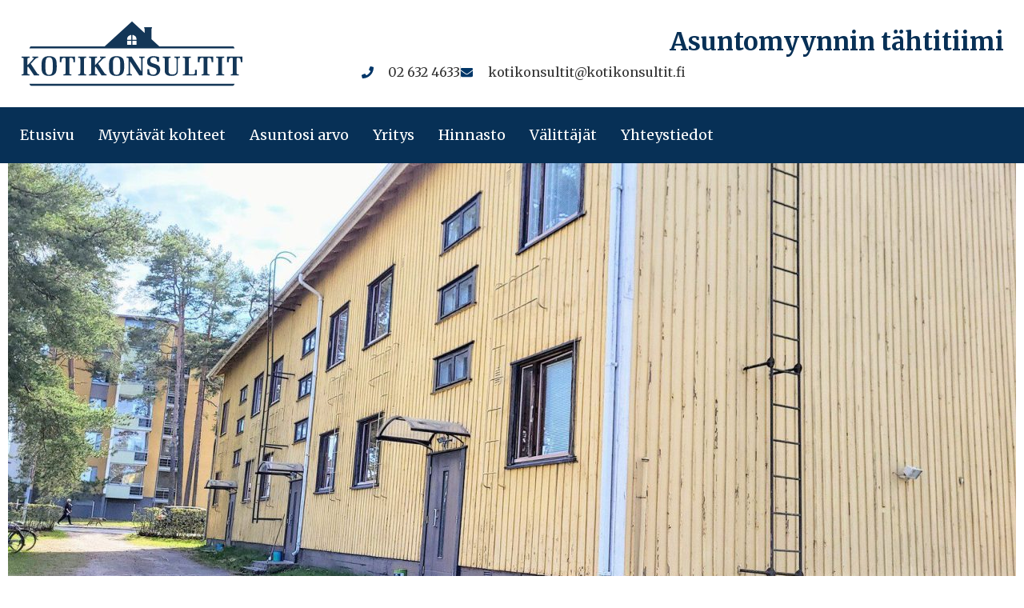

--- FILE ---
content_type: text/html; charset=UTF-8
request_url: https://kotikonsultit.fi/kohde/pellervonkatu-8/
body_size: 18606
content:
<!DOCTYPE html>
<html lang="fi">
<head>
	<meta charset="UTF-8">
	<title>Pellervonkatu 8 &#8211; Kotikonsultit</title>
<meta name='robots' content='max-image-preview:large' />
<meta name="viewport" content="width=device-width, initial-scale=1"><link rel='dns-prefetch' href='//ajax.googleapis.com' />
<link href='https://fonts.gstatic.com' crossorigin rel='preconnect' />
<link href='https://fonts.googleapis.com' crossorigin rel='preconnect' />
<link rel="alternate" type="application/rss+xml" title="Kotikonsultit &raquo; syöte" href="https://kotikonsultit.fi/feed/" />
<link rel="alternate" type="application/rss+xml" title="Kotikonsultit &raquo; kommenttien syöte" href="https://kotikonsultit.fi/comments/feed/" />
<link rel="alternate" title="oEmbed (JSON)" type="application/json+oembed" href="https://kotikonsultit.fi/wp-json/oembed/1.0/embed?url=https%3A%2F%2Fkotikonsultit.fi%2Fkohde%2Fpellervonkatu-8%2F" />
<link rel="alternate" title="oEmbed (XML)" type="text/xml+oembed" href="https://kotikonsultit.fi/wp-json/oembed/1.0/embed?url=https%3A%2F%2Fkotikonsultit.fi%2Fkohde%2Fpellervonkatu-8%2F&#038;format=xml" />
		<style>
			.lazyload,
			.lazyloading {
				max-width: 100%;
			}
		</style>
		<style id='wp-img-auto-sizes-contain-inline-css'>
img:is([sizes=auto i],[sizes^="auto," i]){contain-intrinsic-size:3000px 1500px}
/*# sourceURL=wp-img-auto-sizes-contain-inline-css */
</style>
<link rel='stylesheet' id='generate-fonts-css' href='//fonts.googleapis.com/css?family=Merriweather:300,300italic,regular,italic,700,700italic,900,900italic' media='all' />
<style id='wp-emoji-styles-inline-css'>

	img.wp-smiley, img.emoji {
		display: inline !important;
		border: none !important;
		box-shadow: none !important;
		height: 1em !important;
		width: 1em !important;
		margin: 0 0.07em !important;
		vertical-align: -0.1em !important;
		background: none !important;
		padding: 0 !important;
	}
/*# sourceURL=wp-emoji-styles-inline-css */
</style>
<link rel='stylesheet' id='wp-block-library-css' href='https://kotikonsultit.fi/wp-includes/css/dist/block-library/style.min.css?ver=1483877059aad138591e5171551ad9fa' media='all' />
<style id='classic-theme-styles-inline-css'>
/*! This file is auto-generated */
.wp-block-button__link{color:#fff;background-color:#32373c;border-radius:9999px;box-shadow:none;text-decoration:none;padding:calc(.667em + 2px) calc(1.333em + 2px);font-size:1.125em}.wp-block-file__button{background:#32373c;color:#fff;text-decoration:none}
/*# sourceURL=/wp-includes/css/classic-themes.min.css */
</style>
<link rel='stylesheet' id='mediaelement-css' href='https://kotikonsultit.fi/wp-includes/js/mediaelement/mediaelementplayer-legacy.min.css?ver=4.2.17' media='all' />
<link rel='stylesheet' id='wp-mediaelement-css' href='https://kotikonsultit.fi/wp-includes/js/mediaelement/wp-mediaelement.min.css?ver=1483877059aad138591e5171551ad9fa' media='all' />
<link rel='stylesheet' id='view_editor_gutenberg_frontend_assets-css' href='https://kotikonsultit.fi/wp-content/plugins/wp-views/public/css/views-frontend.css?ver=3.6.21' media='all' />
<style id='view_editor_gutenberg_frontend_assets-inline-css'>
.wpv-sort-list-dropdown.wpv-sort-list-dropdown-style-default > span.wpv-sort-list,.wpv-sort-list-dropdown.wpv-sort-list-dropdown-style-default .wpv-sort-list-item {border-color: #cdcdcd;}.wpv-sort-list-dropdown.wpv-sort-list-dropdown-style-default .wpv-sort-list-item a {color: #444;background-color: #fff;}.wpv-sort-list-dropdown.wpv-sort-list-dropdown-style-default a:hover,.wpv-sort-list-dropdown.wpv-sort-list-dropdown-style-default a:focus {color: #000;background-color: #eee;}.wpv-sort-list-dropdown.wpv-sort-list-dropdown-style-default .wpv-sort-list-item.wpv-sort-list-current a {color: #000;background-color: #eee;}
.wpv-sort-list-dropdown.wpv-sort-list-dropdown-style-default > span.wpv-sort-list,.wpv-sort-list-dropdown.wpv-sort-list-dropdown-style-default .wpv-sort-list-item {border-color: #cdcdcd;}.wpv-sort-list-dropdown.wpv-sort-list-dropdown-style-default .wpv-sort-list-item a {color: #444;background-color: #fff;}.wpv-sort-list-dropdown.wpv-sort-list-dropdown-style-default a:hover,.wpv-sort-list-dropdown.wpv-sort-list-dropdown-style-default a:focus {color: #000;background-color: #eee;}.wpv-sort-list-dropdown.wpv-sort-list-dropdown-style-default .wpv-sort-list-item.wpv-sort-list-current a {color: #000;background-color: #eee;}.wpv-sort-list-dropdown.wpv-sort-list-dropdown-style-grey > span.wpv-sort-list,.wpv-sort-list-dropdown.wpv-sort-list-dropdown-style-grey .wpv-sort-list-item {border-color: #cdcdcd;}.wpv-sort-list-dropdown.wpv-sort-list-dropdown-style-grey .wpv-sort-list-item a {color: #444;background-color: #eeeeee;}.wpv-sort-list-dropdown.wpv-sort-list-dropdown-style-grey a:hover,.wpv-sort-list-dropdown.wpv-sort-list-dropdown-style-grey a:focus {color: #000;background-color: #e5e5e5;}.wpv-sort-list-dropdown.wpv-sort-list-dropdown-style-grey .wpv-sort-list-item.wpv-sort-list-current a {color: #000;background-color: #e5e5e5;}
.wpv-sort-list-dropdown.wpv-sort-list-dropdown-style-default > span.wpv-sort-list,.wpv-sort-list-dropdown.wpv-sort-list-dropdown-style-default .wpv-sort-list-item {border-color: #cdcdcd;}.wpv-sort-list-dropdown.wpv-sort-list-dropdown-style-default .wpv-sort-list-item a {color: #444;background-color: #fff;}.wpv-sort-list-dropdown.wpv-sort-list-dropdown-style-default a:hover,.wpv-sort-list-dropdown.wpv-sort-list-dropdown-style-default a:focus {color: #000;background-color: #eee;}.wpv-sort-list-dropdown.wpv-sort-list-dropdown-style-default .wpv-sort-list-item.wpv-sort-list-current a {color: #000;background-color: #eee;}.wpv-sort-list-dropdown.wpv-sort-list-dropdown-style-grey > span.wpv-sort-list,.wpv-sort-list-dropdown.wpv-sort-list-dropdown-style-grey .wpv-sort-list-item {border-color: #cdcdcd;}.wpv-sort-list-dropdown.wpv-sort-list-dropdown-style-grey .wpv-sort-list-item a {color: #444;background-color: #eeeeee;}.wpv-sort-list-dropdown.wpv-sort-list-dropdown-style-grey a:hover,.wpv-sort-list-dropdown.wpv-sort-list-dropdown-style-grey a:focus {color: #000;background-color: #e5e5e5;}.wpv-sort-list-dropdown.wpv-sort-list-dropdown-style-grey .wpv-sort-list-item.wpv-sort-list-current a {color: #000;background-color: #e5e5e5;}.wpv-sort-list-dropdown.wpv-sort-list-dropdown-style-blue > span.wpv-sort-list,.wpv-sort-list-dropdown.wpv-sort-list-dropdown-style-blue .wpv-sort-list-item {border-color: #0099cc;}.wpv-sort-list-dropdown.wpv-sort-list-dropdown-style-blue .wpv-sort-list-item a {color: #444;background-color: #cbddeb;}.wpv-sort-list-dropdown.wpv-sort-list-dropdown-style-blue a:hover,.wpv-sort-list-dropdown.wpv-sort-list-dropdown-style-blue a:focus {color: #000;background-color: #95bedd;}.wpv-sort-list-dropdown.wpv-sort-list-dropdown-style-blue .wpv-sort-list-item.wpv-sort-list-current a {color: #000;background-color: #95bedd;}
/*# sourceURL=view_editor_gutenberg_frontend_assets-inline-css */
</style>
<style id='global-styles-inline-css'>
:root{--wp--preset--aspect-ratio--square: 1;--wp--preset--aspect-ratio--4-3: 4/3;--wp--preset--aspect-ratio--3-4: 3/4;--wp--preset--aspect-ratio--3-2: 3/2;--wp--preset--aspect-ratio--2-3: 2/3;--wp--preset--aspect-ratio--16-9: 16/9;--wp--preset--aspect-ratio--9-16: 9/16;--wp--preset--color--black: #000000;--wp--preset--color--cyan-bluish-gray: #abb8c3;--wp--preset--color--white: #ffffff;--wp--preset--color--pale-pink: #f78da7;--wp--preset--color--vivid-red: #cf2e2e;--wp--preset--color--luminous-vivid-orange: #ff6900;--wp--preset--color--luminous-vivid-amber: #fcb900;--wp--preset--color--light-green-cyan: #7bdcb5;--wp--preset--color--vivid-green-cyan: #00d084;--wp--preset--color--pale-cyan-blue: #8ed1fc;--wp--preset--color--vivid-cyan-blue: #0693e3;--wp--preset--color--vivid-purple: #9b51e0;--wp--preset--color--contrast: var(--contrast);--wp--preset--color--contrast-2: var(--contrast-2);--wp--preset--color--contrast-3: var(--contrast-3);--wp--preset--color--base: var(--base);--wp--preset--color--base-2: var(--base-2);--wp--preset--color--base-3: var(--base-3);--wp--preset--color--accent: var(--accent);--wp--preset--gradient--vivid-cyan-blue-to-vivid-purple: linear-gradient(135deg,rgb(6,147,227) 0%,rgb(155,81,224) 100%);--wp--preset--gradient--light-green-cyan-to-vivid-green-cyan: linear-gradient(135deg,rgb(122,220,180) 0%,rgb(0,208,130) 100%);--wp--preset--gradient--luminous-vivid-amber-to-luminous-vivid-orange: linear-gradient(135deg,rgb(252,185,0) 0%,rgb(255,105,0) 100%);--wp--preset--gradient--luminous-vivid-orange-to-vivid-red: linear-gradient(135deg,rgb(255,105,0) 0%,rgb(207,46,46) 100%);--wp--preset--gradient--very-light-gray-to-cyan-bluish-gray: linear-gradient(135deg,rgb(238,238,238) 0%,rgb(169,184,195) 100%);--wp--preset--gradient--cool-to-warm-spectrum: linear-gradient(135deg,rgb(74,234,220) 0%,rgb(151,120,209) 20%,rgb(207,42,186) 40%,rgb(238,44,130) 60%,rgb(251,105,98) 80%,rgb(254,248,76) 100%);--wp--preset--gradient--blush-light-purple: linear-gradient(135deg,rgb(255,206,236) 0%,rgb(152,150,240) 100%);--wp--preset--gradient--blush-bordeaux: linear-gradient(135deg,rgb(254,205,165) 0%,rgb(254,45,45) 50%,rgb(107,0,62) 100%);--wp--preset--gradient--luminous-dusk: linear-gradient(135deg,rgb(255,203,112) 0%,rgb(199,81,192) 50%,rgb(65,88,208) 100%);--wp--preset--gradient--pale-ocean: linear-gradient(135deg,rgb(255,245,203) 0%,rgb(182,227,212) 50%,rgb(51,167,181) 100%);--wp--preset--gradient--electric-grass: linear-gradient(135deg,rgb(202,248,128) 0%,rgb(113,206,126) 100%);--wp--preset--gradient--midnight: linear-gradient(135deg,rgb(2,3,129) 0%,rgb(40,116,252) 100%);--wp--preset--font-size--small: 13px;--wp--preset--font-size--medium: 20px;--wp--preset--font-size--large: 36px;--wp--preset--font-size--x-large: 42px;--wp--preset--spacing--20: 0.44rem;--wp--preset--spacing--30: 0.67rem;--wp--preset--spacing--40: 1rem;--wp--preset--spacing--50: 1.5rem;--wp--preset--spacing--60: 2.25rem;--wp--preset--spacing--70: 3.38rem;--wp--preset--spacing--80: 5.06rem;--wp--preset--shadow--natural: 6px 6px 9px rgba(0, 0, 0, 0.2);--wp--preset--shadow--deep: 12px 12px 50px rgba(0, 0, 0, 0.4);--wp--preset--shadow--sharp: 6px 6px 0px rgba(0, 0, 0, 0.2);--wp--preset--shadow--outlined: 6px 6px 0px -3px rgb(255, 255, 255), 6px 6px rgb(0, 0, 0);--wp--preset--shadow--crisp: 6px 6px 0px rgb(0, 0, 0);}:where(.is-layout-flex){gap: 0.5em;}:where(.is-layout-grid){gap: 0.5em;}body .is-layout-flex{display: flex;}.is-layout-flex{flex-wrap: wrap;align-items: center;}.is-layout-flex > :is(*, div){margin: 0;}body .is-layout-grid{display: grid;}.is-layout-grid > :is(*, div){margin: 0;}:where(.wp-block-columns.is-layout-flex){gap: 2em;}:where(.wp-block-columns.is-layout-grid){gap: 2em;}:where(.wp-block-post-template.is-layout-flex){gap: 1.25em;}:where(.wp-block-post-template.is-layout-grid){gap: 1.25em;}.has-black-color{color: var(--wp--preset--color--black) !important;}.has-cyan-bluish-gray-color{color: var(--wp--preset--color--cyan-bluish-gray) !important;}.has-white-color{color: var(--wp--preset--color--white) !important;}.has-pale-pink-color{color: var(--wp--preset--color--pale-pink) !important;}.has-vivid-red-color{color: var(--wp--preset--color--vivid-red) !important;}.has-luminous-vivid-orange-color{color: var(--wp--preset--color--luminous-vivid-orange) !important;}.has-luminous-vivid-amber-color{color: var(--wp--preset--color--luminous-vivid-amber) !important;}.has-light-green-cyan-color{color: var(--wp--preset--color--light-green-cyan) !important;}.has-vivid-green-cyan-color{color: var(--wp--preset--color--vivid-green-cyan) !important;}.has-pale-cyan-blue-color{color: var(--wp--preset--color--pale-cyan-blue) !important;}.has-vivid-cyan-blue-color{color: var(--wp--preset--color--vivid-cyan-blue) !important;}.has-vivid-purple-color{color: var(--wp--preset--color--vivid-purple) !important;}.has-black-background-color{background-color: var(--wp--preset--color--black) !important;}.has-cyan-bluish-gray-background-color{background-color: var(--wp--preset--color--cyan-bluish-gray) !important;}.has-white-background-color{background-color: var(--wp--preset--color--white) !important;}.has-pale-pink-background-color{background-color: var(--wp--preset--color--pale-pink) !important;}.has-vivid-red-background-color{background-color: var(--wp--preset--color--vivid-red) !important;}.has-luminous-vivid-orange-background-color{background-color: var(--wp--preset--color--luminous-vivid-orange) !important;}.has-luminous-vivid-amber-background-color{background-color: var(--wp--preset--color--luminous-vivid-amber) !important;}.has-light-green-cyan-background-color{background-color: var(--wp--preset--color--light-green-cyan) !important;}.has-vivid-green-cyan-background-color{background-color: var(--wp--preset--color--vivid-green-cyan) !important;}.has-pale-cyan-blue-background-color{background-color: var(--wp--preset--color--pale-cyan-blue) !important;}.has-vivid-cyan-blue-background-color{background-color: var(--wp--preset--color--vivid-cyan-blue) !important;}.has-vivid-purple-background-color{background-color: var(--wp--preset--color--vivid-purple) !important;}.has-black-border-color{border-color: var(--wp--preset--color--black) !important;}.has-cyan-bluish-gray-border-color{border-color: var(--wp--preset--color--cyan-bluish-gray) !important;}.has-white-border-color{border-color: var(--wp--preset--color--white) !important;}.has-pale-pink-border-color{border-color: var(--wp--preset--color--pale-pink) !important;}.has-vivid-red-border-color{border-color: var(--wp--preset--color--vivid-red) !important;}.has-luminous-vivid-orange-border-color{border-color: var(--wp--preset--color--luminous-vivid-orange) !important;}.has-luminous-vivid-amber-border-color{border-color: var(--wp--preset--color--luminous-vivid-amber) !important;}.has-light-green-cyan-border-color{border-color: var(--wp--preset--color--light-green-cyan) !important;}.has-vivid-green-cyan-border-color{border-color: var(--wp--preset--color--vivid-green-cyan) !important;}.has-pale-cyan-blue-border-color{border-color: var(--wp--preset--color--pale-cyan-blue) !important;}.has-vivid-cyan-blue-border-color{border-color: var(--wp--preset--color--vivid-cyan-blue) !important;}.has-vivid-purple-border-color{border-color: var(--wp--preset--color--vivid-purple) !important;}.has-vivid-cyan-blue-to-vivid-purple-gradient-background{background: var(--wp--preset--gradient--vivid-cyan-blue-to-vivid-purple) !important;}.has-light-green-cyan-to-vivid-green-cyan-gradient-background{background: var(--wp--preset--gradient--light-green-cyan-to-vivid-green-cyan) !important;}.has-luminous-vivid-amber-to-luminous-vivid-orange-gradient-background{background: var(--wp--preset--gradient--luminous-vivid-amber-to-luminous-vivid-orange) !important;}.has-luminous-vivid-orange-to-vivid-red-gradient-background{background: var(--wp--preset--gradient--luminous-vivid-orange-to-vivid-red) !important;}.has-very-light-gray-to-cyan-bluish-gray-gradient-background{background: var(--wp--preset--gradient--very-light-gray-to-cyan-bluish-gray) !important;}.has-cool-to-warm-spectrum-gradient-background{background: var(--wp--preset--gradient--cool-to-warm-spectrum) !important;}.has-blush-light-purple-gradient-background{background: var(--wp--preset--gradient--blush-light-purple) !important;}.has-blush-bordeaux-gradient-background{background: var(--wp--preset--gradient--blush-bordeaux) !important;}.has-luminous-dusk-gradient-background{background: var(--wp--preset--gradient--luminous-dusk) !important;}.has-pale-ocean-gradient-background{background: var(--wp--preset--gradient--pale-ocean) !important;}.has-electric-grass-gradient-background{background: var(--wp--preset--gradient--electric-grass) !important;}.has-midnight-gradient-background{background: var(--wp--preset--gradient--midnight) !important;}.has-small-font-size{font-size: var(--wp--preset--font-size--small) !important;}.has-medium-font-size{font-size: var(--wp--preset--font-size--medium) !important;}.has-large-font-size{font-size: var(--wp--preset--font-size--large) !important;}.has-x-large-font-size{font-size: var(--wp--preset--font-size--x-large) !important;}
:where(.wp-block-post-template.is-layout-flex){gap: 1.25em;}:where(.wp-block-post-template.is-layout-grid){gap: 1.25em;}
:where(.wp-block-term-template.is-layout-flex){gap: 1.25em;}:where(.wp-block-term-template.is-layout-grid){gap: 1.25em;}
:where(.wp-block-columns.is-layout-flex){gap: 2em;}:where(.wp-block-columns.is-layout-grid){gap: 2em;}
:root :where(.wp-block-pullquote){font-size: 1.5em;line-height: 1.6;}
/*# sourceURL=global-styles-inline-css */
</style>
<link rel='stylesheet' id='pdx-css-css' href='https://kotikonsultit.fi/wp-content/plugins/pdx-interface/css/pdx.css?ver=1483877059aad138591e5171551ad9fa' media='all' />
<link rel='stylesheet' id='plugin_name-admin-ui-css-css' href='//ajax.googleapis.com/ajax/libs/jqueryui/1.13.3/themes/smoothness/jquery-ui.css?ver=1483877059aad138591e5171551ad9fa' media='all' />
<link rel='stylesheet' id='generate-style-grid-css' href='https://kotikonsultit.fi/wp-content/themes/generatepress/assets/css/unsemantic-grid.min.css?ver=3.6.1' media='all' />
<link rel='stylesheet' id='generate-style-css' href='https://kotikonsultit.fi/wp-content/themes/generatepress/assets/css/style.min.css?ver=3.6.1' media='all' />
<style id='generate-style-inline-css'>
body{background-color:#ffffff;color:#3a3a3a;}a{color:#133657;}a:hover, a:focus, a:active{color:#000000;}body .grid-container{max-width:1280px;}.wp-block-group__inner-container{max-width:1280px;margin-left:auto;margin-right:auto;}:root{--contrast:#222222;--contrast-2:#575760;--contrast-3:#b2b2be;--base:#f0f0f0;--base-2:#f7f8f9;--base-3:#ffffff;--accent:#1e73be;}:root .has-contrast-color{color:var(--contrast);}:root .has-contrast-background-color{background-color:var(--contrast);}:root .has-contrast-2-color{color:var(--contrast-2);}:root .has-contrast-2-background-color{background-color:var(--contrast-2);}:root .has-contrast-3-color{color:var(--contrast-3);}:root .has-contrast-3-background-color{background-color:var(--contrast-3);}:root .has-base-color{color:var(--base);}:root .has-base-background-color{background-color:var(--base);}:root .has-base-2-color{color:var(--base-2);}:root .has-base-2-background-color{background-color:var(--base-2);}:root .has-base-3-color{color:var(--base-3);}:root .has-base-3-background-color{background-color:var(--base-3);}:root .has-accent-color{color:var(--accent);}:root .has-accent-background-color{background-color:var(--accent);}body, button, input, select, textarea{font-family:"Merriweather", serif;font-size:16px;}body{line-height:1.5;}p{margin-bottom:1em;}.entry-content > [class*="wp-block-"]:not(:last-child):not(.wp-block-heading){margin-bottom:1em;}.main-title{font-size:45px;}.main-navigation a, .menu-toggle{font-weight:500;font-size:20px;}.main-navigation .main-nav ul ul li a{font-size:17px;}.sidebar .widget, .footer-widgets .widget{font-size:17px;}h1{font-weight:bold;line-height:1em;}h2{font-weight:bold;font-size:32px;line-height:1.1em;}h3{font-weight:bold;font-size:28px;line-height:1.1em;}h6{font-size:18px;}@media (max-width:768px){.main-title{font-size:30px;}h1{font-size:30px;}h2{font-size:25px;}}.top-bar{background-color:#636363;color:#ffffff;}.top-bar a{color:#ffffff;}.top-bar a:hover{color:#303030;}.site-header{background-color:rgba(0,0,0,0);color:#333333;}.site-header a{color:#073056;}.site-header a:hover{color:#073056;}.main-title a,.main-title a:hover{color:#222222;}.site-description{color:#757575;}.main-navigation,.main-navigation ul ul{background-color:#073056;}.main-navigation .main-nav ul li a, .main-navigation .menu-toggle, .main-navigation .menu-bar-items{color:#ffffff;}.main-navigation .main-nav ul li:not([class*="current-menu-"]):hover > a, .main-navigation .main-nav ul li:not([class*="current-menu-"]):focus > a, .main-navigation .main-nav ul li.sfHover:not([class*="current-menu-"]) > a, .main-navigation .menu-bar-item:hover > a, .main-navigation .menu-bar-item.sfHover > a{color:#aac7e2;}button.menu-toggle:hover,button.menu-toggle:focus,.main-navigation .mobile-bar-items a,.main-navigation .mobile-bar-items a:hover,.main-navigation .mobile-bar-items a:focus{color:#ffffff;}.main-navigation .main-nav ul li[class*="current-menu-"] > a{color:#aac7e2;}.navigation-search input[type="search"],.navigation-search input[type="search"]:active, .navigation-search input[type="search"]:focus, .main-navigation .main-nav ul li.search-item.active > a, .main-navigation .menu-bar-items .search-item.active > a{color:#aac7e2;}.main-navigation ul ul{background-color:rgba(2,36,68,0.85);}.main-navigation .main-nav ul ul li a{color:#ffffff;}.main-navigation .main-nav ul ul li:not([class*="current-menu-"]):hover > a,.main-navigation .main-nav ul ul li:not([class*="current-menu-"]):focus > a, .main-navigation .main-nav ul ul li.sfHover:not([class*="current-menu-"]) > a{color:#aac7e2;}.main-navigation .main-nav ul ul li[class*="current-menu-"] > a{color:#ffffff;}.separate-containers .inside-article, .separate-containers .comments-area, .separate-containers .page-header, .one-container .container, .separate-containers .paging-navigation, .inside-page-header{background-color:#ffffff;}.entry-meta{color:#595959;}.entry-meta a{color:#595959;}.entry-meta a:hover{color:#073056;}h1{color:#073056;}h2{color:#073056;}h3{color:#073056;}.sidebar .widget{background-color:#ffffff;}.sidebar .widget .widget-title{color:#000000;}.footer-widgets{color:#333333;background-color:#eeeeee;}.footer-widgets a{color:#5f1b51;}.footer-widgets a:hover{color:#5f1b51;}.footer-widgets .widget-title{color:#000000;}.site-info{color:#ffffff;background-color:#222222;}.site-info a{color:#f0a900;}.site-info a:hover{color:#f0a900;}.footer-bar .widget_nav_menu .current-menu-item a{color:#f0a900;}input[type="text"],input[type="email"],input[type="url"],input[type="password"],input[type="search"],input[type="tel"],input[type="number"],textarea,select{color:#666666;background-color:#fafafa;border-color:#cccccc;}input[type="text"]:focus,input[type="email"]:focus,input[type="url"]:focus,input[type="password"]:focus,input[type="search"]:focus,input[type="tel"]:focus,input[type="number"]:focus,textarea:focus,select:focus{color:#666666;background-color:#ffffff;border-color:#bfbfbf;}button,html input[type="button"],input[type="reset"],input[type="submit"],a.button,a.wp-block-button__link:not(.has-background){color:#ffffff;background-color:#073056;}button:hover,html input[type="button"]:hover,input[type="reset"]:hover,input[type="submit"]:hover,a.button:hover,button:focus,html input[type="button"]:focus,input[type="reset"]:focus,input[type="submit"]:focus,a.button:focus,a.wp-block-button__link:not(.has-background):active,a.wp-block-button__link:not(.has-background):focus,a.wp-block-button__link:not(.has-background):hover{color:#ffffff;background-color:#133657;}a.generate-back-to-top{background-color:rgba( 0,0,0,0.4 );color:#ffffff;}a.generate-back-to-top:hover,a.generate-back-to-top:focus{background-color:rgba( 0,0,0,0.6 );color:#ffffff;}:root{--gp-search-modal-bg-color:var(--base-3);--gp-search-modal-text-color:var(--contrast);--gp-search-modal-overlay-bg-color:rgba(0,0,0,0.2);}@media (max-width:768px){.main-navigation .menu-bar-item:hover > a, .main-navigation .menu-bar-item.sfHover > a{background:none;color:#ffffff;}}.inside-top-bar{padding:10px;}.inside-header{padding:20px;}.separate-containers .inside-article, .separate-containers .comments-area, .separate-containers .page-header, .separate-containers .paging-navigation, .one-container .site-content, .inside-page-header{padding:0px 20px 30px 20px;}.site-main .wp-block-group__inner-container{padding:0px 20px 30px 20px;}.entry-content .alignwide, body:not(.no-sidebar) .entry-content .alignfull{margin-left:-20px;width:calc(100% + 40px);max-width:calc(100% + 40px);}.one-container.right-sidebar .site-main,.one-container.both-right .site-main{margin-right:20px;}.one-container.left-sidebar .site-main,.one-container.both-left .site-main{margin-left:20px;}.one-container.both-sidebars .site-main{margin:0px 20px 0px 20px;}.separate-containers .widget, .separate-containers .site-main > *, .separate-containers .page-header, .widget-area .main-navigation{margin-bottom:0px;}.separate-containers .site-main{margin:0px;}.both-right.separate-containers .inside-left-sidebar{margin-right:0px;}.both-right.separate-containers .inside-right-sidebar{margin-left:0px;}.both-left.separate-containers .inside-left-sidebar{margin-right:0px;}.both-left.separate-containers .inside-right-sidebar{margin-left:0px;}.separate-containers .page-header-image, .separate-containers .page-header-contained, .separate-containers .page-header-image-single, .separate-containers .page-header-content-single{margin-top:0px;}.separate-containers .inside-right-sidebar, .separate-containers .inside-left-sidebar{margin-top:0px;margin-bottom:0px;}.main-navigation .main-nav ul li a,.menu-toggle,.main-navigation .mobile-bar-items a{padding-left:15px;padding-right:15px;line-height:65px;}.main-navigation .main-nav ul ul li a{padding:12px 15px 12px 15px;}.navigation-search input[type="search"]{height:65px;}.rtl .menu-item-has-children .dropdown-menu-toggle{padding-left:15px;}.menu-item-has-children .dropdown-menu-toggle{padding-right:15px;}.menu-item-has-children ul .dropdown-menu-toggle{padding-top:12px;padding-bottom:12px;margin-top:-12px;}.rtl .main-navigation .main-nav ul li.menu-item-has-children > a{padding-right:15px;}.footer-widgets{padding:40px 20px 40px 20px;}.site-info{padding:30px 15px 30px 15px;}@media (max-width:768px){.separate-containers .inside-article, .separate-containers .comments-area, .separate-containers .page-header, .separate-containers .paging-navigation, .one-container .site-content, .inside-page-header{padding:0px 15px 20px 15px;}.site-main .wp-block-group__inner-container{padding:0px 15px 20px 15px;}.site-info{padding-right:10px;padding-left:10px;}.entry-content .alignwide, body:not(.no-sidebar) .entry-content .alignfull{margin-left:-15px;width:calc(100% + 30px);max-width:calc(100% + 30px);}}.one-container .sidebar .widget{padding:0px;}@media (max-width:768px){.main-navigation .menu-toggle,.main-navigation .mobile-bar-items,.sidebar-nav-mobile:not(#sticky-placeholder){display:block;}.main-navigation ul,.gen-sidebar-nav{display:none;}[class*="nav-float-"] .site-header .inside-header > *{float:none;clear:both;}}
.dynamic-author-image-rounded{border-radius:100%;}.dynamic-featured-image, .dynamic-author-image{vertical-align:middle;}.one-container.blog .dynamic-content-template:not(:last-child), .one-container.archive .dynamic-content-template:not(:last-child){padding-bottom:0px;}.dynamic-entry-excerpt > p:last-child{margin-bottom:0px;}
/*# sourceURL=generate-style-inline-css */
</style>
<link rel='stylesheet' id='generate-mobile-style-css' href='https://kotikonsultit.fi/wp-content/themes/generatepress/assets/css/mobile.min.css?ver=3.6.1' media='all' />
<link rel='stylesheet' id='generate-font-icons-css' href='https://kotikonsultit.fi/wp-content/themes/generatepress/assets/css/components/font-icons.min.css?ver=3.6.1' media='all' />
<link rel='stylesheet' id='generate-child-css' href='https://kotikonsultit.fi/wp-content/themes/generatepress_child/style.css?ver=1689882679' media='all' />
<link rel='stylesheet' id='elementor-frontend-css' href='https://kotikonsultit.fi/wp-content/plugins/elementor/assets/css/frontend.min.css?ver=3.34.4' media='all' />
<link rel='stylesheet' id='widget-image-css' href='https://kotikonsultit.fi/wp-content/plugins/elementor/assets/css/widget-image.min.css?ver=3.34.4' media='all' />
<link rel='stylesheet' id='widget-heading-css' href='https://kotikonsultit.fi/wp-content/plugins/elementor/assets/css/widget-heading.min.css?ver=3.34.4' media='all' />
<link rel='stylesheet' id='widget-icon-list-css' href='https://kotikonsultit.fi/wp-content/plugins/elementor/assets/css/widget-icon-list.min.css?ver=3.34.4' media='all' />
<link rel='stylesheet' id='widget-nav-menu-css' href='https://kotikonsultit.fi/wp-content/plugins/elementor-pro/assets/css/widget-nav-menu.min.css?ver=3.34.4' media='all' />
<link rel='stylesheet' id='widget-google_maps-css' href='https://kotikonsultit.fi/wp-content/plugins/elementor/assets/css/widget-google_maps.min.css?ver=3.34.4' media='all' />
<link rel='stylesheet' id='widget-spacer-css' href='https://kotikonsultit.fi/wp-content/plugins/elementor/assets/css/widget-spacer.min.css?ver=3.34.4' media='all' />
<link rel='stylesheet' id='elementor-post-20383-css' href='https://kotikonsultit.fi/wp-content/uploads/elementor/css/post-20383.css?ver=1769747859' media='all' />
<link rel='stylesheet' id='font-awesome-5-all-css' href='https://kotikonsultit.fi/wp-content/plugins/elementor/assets/lib/font-awesome/css/all.min.css?ver=3.34.4' media='all' />
<link rel='stylesheet' id='font-awesome-4-shim-css' href='https://kotikonsultit.fi/wp-content/plugins/elementor/assets/lib/font-awesome/css/v4-shims.min.css?ver=3.34.4' media='all' />
<link rel='stylesheet' id='elementor-post-50693-css' href='https://kotikonsultit.fi/wp-content/uploads/elementor/css/post-50693.css?ver=1769747859' media='all' />
<link rel='stylesheet' id='elementor-post-272-css' href='https://kotikonsultit.fi/wp-content/uploads/elementor/css/post-272.css?ver=1769747859' media='all' />
<link rel='stylesheet' id='elementor-post-50811-css' href='https://kotikonsultit.fi/wp-content/uploads/elementor/css/post-50811.css?ver=1769747862' media='all' />
<link rel='stylesheet' id='elementor-gf-local-roboto-css' href='https://kotikonsultit.fi/wp-content/uploads/elementor/google-fonts/css/roboto.css?ver=1742272591' media='all' />
<link rel='stylesheet' id='elementor-gf-local-robotoslab-css' href='https://kotikonsultit.fi/wp-content/uploads/elementor/google-fonts/css/robotoslab.css?ver=1742272592' media='all' />
<link rel='stylesheet' id='elementor-gf-local-montserrat-css' href='https://kotikonsultit.fi/wp-content/uploads/elementor/google-fonts/css/montserrat.css?ver=1742272593' media='all' />
<script src="https://kotikonsultit.fi/wp-content/plugins/wp-views/vendor/toolset/common-es/public/toolset-common-es-frontend.js?ver=175000" id="toolset-common-es-frontend-js"></script>
<script src="https://kotikonsultit.fi/wp-includes/js/jquery/jquery.min.js?ver=3.7.1" id="jquery-core-js"></script>
<script src="https://kotikonsultit.fi/wp-includes/js/jquery/jquery-migrate.min.js?ver=3.4.1" id="jquery-migrate-js"></script>
<script src="https://kotikonsultit.fi/wp-includes/js/jquery/ui/core.min.js?ver=1.13.3" id="jquery-ui-core-js"></script>
<script src="https://kotikonsultit.fi/wp-includes/js/jquery/ui/mouse.min.js?ver=1.13.3" id="jquery-ui-mouse-js"></script>
<script src="https://kotikonsultit.fi/wp-includes/js/jquery/ui/slider.min.js?ver=1.13.3" id="jquery-ui-slider-js"></script>
<script src="https://kotikonsultit.fi/wp-content/plugins/pdx-interface/js/js.js?ver=1483877059aad138591e5171551ad9fa" id="pdx-js-js"></script>
<script src="https://kotikonsultit.fi/wp-content/plugins/elementor/assets/lib/font-awesome/js/v4-shims.min.js?ver=3.34.4" id="font-awesome-4-shim-js"></script>
<link rel="https://api.w.org/" href="https://kotikonsultit.fi/wp-json/" /><link rel="EditURI" type="application/rsd+xml" title="RSD" href="https://kotikonsultit.fi/xmlrpc.php?rsd" />

<link rel="canonical" href="https://kotikonsultit.fi/kohde/pellervonkatu-8/" />
<link rel='shortlink' href='https://kotikonsultit.fi/?p=52392' />
		<script>
			document.documentElement.className = document.documentElement.className.replace('no-js', 'js');
		</script>
				<style>
			.no-js img.lazyload {
				display: none;
			}

			figure.wp-block-image img.lazyloading {
				min-width: 150px;
			}

			.lazyload,
			.lazyloading {
				--smush-placeholder-width: 100px;
				--smush-placeholder-aspect-ratio: 1/1;
				width: var(--smush-image-width, var(--smush-placeholder-width)) !important;
				aspect-ratio: var(--smush-image-aspect-ratio, var(--smush-placeholder-aspect-ratio)) !important;
			}

						.lazyload, .lazyloading {
				opacity: 0;
			}

			.lazyloaded {
				opacity: 1;
				transition: opacity 400ms;
				transition-delay: 0ms;
			}

					</style>
		<meta name="generator" content="Elementor 3.34.4; features: e_font_icon_svg, additional_custom_breakpoints; settings: css_print_method-external, google_font-enabled, font_display-auto">
<style>.recentcomments a{display:inline !important;padding:0 !important;margin:0 !important;}</style> <script> window.addEventListener("load",function(){ var c={script:false,link:false}; function ls(s) { if(!['script','link'].includes(s)||c[s]){return;}c[s]=true; var d=document,f=d.getElementsByTagName(s)[0],j=d.createElement(s); if(s==='script'){j.async=true;j.src='https://kotikonsultit.fi/wp-content/plugins/wp-views/vendor/toolset/blocks/public/js/frontend.js?v=1.6.17';}else{ j.rel='stylesheet';j.href='https://kotikonsultit.fi/wp-content/plugins/wp-views/vendor/toolset/blocks/public/css/style.css?v=1.6.17';} f.parentNode.insertBefore(j, f); }; function ex(){ls('script');ls('link')} window.addEventListener("scroll", ex, {once: true}); if (('IntersectionObserver' in window) && ('IntersectionObserverEntry' in window) && ('intersectionRatio' in window.IntersectionObserverEntry.prototype)) { var i = 0, fb = document.querySelectorAll("[class^='tb-']"), o = new IntersectionObserver(es => { es.forEach(e => { o.unobserve(e.target); if (e.intersectionRatio > 0) { ex();o.disconnect();}else{ i++;if(fb.length>i){o.observe(fb[i])}} }) }); if (fb.length) { o.observe(fb[i]) } } }) </script>
	<noscript>
		<link rel="stylesheet" href="https://kotikonsultit.fi/wp-content/plugins/wp-views/vendor/toolset/blocks/public/css/style.css">
	</noscript>			<style>
				.e-con.e-parent:nth-of-type(n+4):not(.e-lazyloaded):not(.e-no-lazyload),
				.e-con.e-parent:nth-of-type(n+4):not(.e-lazyloaded):not(.e-no-lazyload) * {
					background-image: none !important;
				}
				@media screen and (max-height: 1024px) {
					.e-con.e-parent:nth-of-type(n+3):not(.e-lazyloaded):not(.e-no-lazyload),
					.e-con.e-parent:nth-of-type(n+3):not(.e-lazyloaded):not(.e-no-lazyload) * {
						background-image: none !important;
					}
				}
				@media screen and (max-height: 640px) {
					.e-con.e-parent:nth-of-type(n+2):not(.e-lazyloaded):not(.e-no-lazyload),
					.e-con.e-parent:nth-of-type(n+2):not(.e-lazyloaded):not(.e-no-lazyload) * {
						background-image: none !important;
					}
				}
			</style>
			<link rel="icon" href="https://kotikonsultit.fi/wp-content/uploads/2018/12/cropped-Kotikonsultit-fav-32x32.png" sizes="32x32" />
<link rel="icon" href="https://kotikonsultit.fi/wp-content/uploads/2018/12/cropped-Kotikonsultit-fav-192x192.png" sizes="192x192" />
<link rel="apple-touch-icon" href="https://kotikonsultit.fi/wp-content/uploads/2018/12/cropped-Kotikonsultit-fav-180x180.png" />
<meta name="msapplication-TileImage" content="https://kotikonsultit.fi/wp-content/uploads/2018/12/cropped-Kotikonsultit-fav-270x270.png" />
		<style id="wp-custom-css">
			main#main {
    margin-top: -32px;
}		</style>
		</head>

<body class="wp-singular listing-template-default single single-listing postid-52392 wp-custom-logo wp-embed-responsive wp-theme-generatepress wp-child-theme-generatepress_child no-sidebar nav-below-header one-container fluid-header active-footer-widgets-1 nav-aligned-left header-aligned-left dropdown-hover featured-image-active views-template-template-for-kohteet elementor-default elementor-template-full-width elementor-kit-20383 elementor-page-50811 full-width-content" itemtype="https://schema.org/Blog" itemscope>
	<a class="screen-reader-text skip-link" href="#content" title="Siirry sisältöön">Siirry sisältöön</a>		<header data-elementor-type="header" data-elementor-id="50693" class="elementor elementor-50693 elementor-location-header" data-elementor-post-type="elementor_library">
					<section class="elementor-section elementor-top-section elementor-element elementor-element-7068a04 elementor-hidden-mobile elementor-section-boxed elementor-section-height-default elementor-section-height-default" data-id="7068a04" data-element_type="section">
						<div class="elementor-container elementor-column-gap-default">
					<div class="elementor-column elementor-col-33 elementor-top-column elementor-element elementor-element-5e44eaf" data-id="5e44eaf" data-element_type="column">
			<div class="elementor-widget-wrap elementor-element-populated">
						<div class="elementor-element elementor-element-93794a9 elementor-widget elementor-widget-theme-site-logo elementor-widget-image" data-id="93794a9" data-element_type="widget" data-widget_type="theme-site-logo.default">
				<div class="elementor-widget-container">
											<a href="https://kotikonsultit.fi">
			<img data-src="https://kotikonsultit.fi/wp-content/uploads/2018/12/Kotikonsultit.svg" class="attachment-full size-full wp-image-9227 lazyload" alt="" src="[data-uri]" />				</a>
											</div>
				</div>
					</div>
		</div>
				<div class="elementor-column elementor-col-66 elementor-top-column elementor-element elementor-element-954e92d" data-id="954e92d" data-element_type="column">
			<div class="elementor-widget-wrap elementor-element-populated">
						<div class="elementor-element elementor-element-ce23c61 elementor-widget elementor-widget-heading" data-id="ce23c61" data-element_type="widget" data-widget_type="heading.default">
				<div class="elementor-widget-container">
					<h2 class="elementor-heading-title elementor-size-default">Asuntomyynnin tähtitiimi</h2>				</div>
				</div>
				<div class="elementor-element elementor-element-fee83e3 elementor-icon-list--layout-inline elementor-align-end elementor-list-item-link-full_width elementor-widget elementor-widget-icon-list" data-id="fee83e3" data-element_type="widget" data-widget_type="icon-list.default">
				<div class="elementor-widget-container">
							<ul class="elementor-icon-list-items elementor-inline-items">
							<li class="elementor-icon-list-item elementor-inline-item">
											<a href="tel:+35826324633">

												<span class="elementor-icon-list-icon">
							<svg aria-hidden="true" class="e-font-icon-svg e-fas-phone" viewBox="0 0 512 512" xmlns="http://www.w3.org/2000/svg"><path d="M493.4 24.6l-104-24c-11.3-2.6-22.9 3.3-27.5 13.9l-48 112c-4.2 9.8-1.4 21.3 6.9 28l60.6 49.6c-36 76.7-98.9 140.5-177.2 177.2l-49.6-60.6c-6.8-8.3-18.2-11.1-28-6.9l-112 48C3.9 366.5-2 378.1.6 389.4l24 104C27.1 504.2 36.7 512 48 512c256.1 0 464-207.5 464-464 0-11.2-7.7-20.9-18.6-23.4z"></path></svg>						</span>
										<span class="elementor-icon-list-text">02 632 4633</span>
											</a>
									</li>
								<li class="elementor-icon-list-item elementor-inline-item">
											<a href="mailto:kotikonsultit@kotikonsultit.fi">

												<span class="elementor-icon-list-icon">
							<svg aria-hidden="true" class="e-font-icon-svg e-fas-envelope" viewBox="0 0 512 512" xmlns="http://www.w3.org/2000/svg"><path d="M502.3 190.8c3.9-3.1 9.7-.2 9.7 4.7V400c0 26.5-21.5 48-48 48H48c-26.5 0-48-21.5-48-48V195.6c0-5 5.7-7.8 9.7-4.7 22.4 17.4 52.1 39.5 154.1 113.6 21.1 15.4 56.7 47.8 92.2 47.6 35.7.3 72-32.8 92.3-47.6 102-74.1 131.6-96.3 154-113.7zM256 320c23.2.4 56.6-29.2 73.4-41.4 132.7-96.3 142.8-104.7 173.4-128.7 5.8-4.5 9.2-11.5 9.2-18.9v-19c0-26.5-21.5-48-48-48H48C21.5 64 0 85.5 0 112v19c0 7.4 3.4 14.3 9.2 18.9 30.6 23.9 40.7 32.4 173.4 128.7 16.8 12.2 50.2 41.8 73.4 41.4z"></path></svg>						</span>
										<span class="elementor-icon-list-text">kotikonsultit@kotikonsultit.fi</span>
											</a>
									</li>
						</ul>
						</div>
				</div>
					</div>
		</div>
					</div>
		</section>
				<section class="elementor-section elementor-top-section elementor-element elementor-element-0721cb0 elementor-hidden-mobile elementor-section-boxed elementor-section-height-default elementor-section-height-default" data-id="0721cb0" data-element_type="section" data-settings="{&quot;background_background&quot;:&quot;classic&quot;}">
						<div class="elementor-container elementor-column-gap-default">
					<div class="elementor-column elementor-col-100 elementor-top-column elementor-element elementor-element-33cba94" data-id="33cba94" data-element_type="column">
			<div class="elementor-widget-wrap elementor-element-populated">
						<div class="elementor-element elementor-element-d88f5f7 elementor-nav-menu--dropdown-mobile elementor-nav-menu__text-align-center elementor-nav-menu--toggle elementor-nav-menu--burger elementor-widget elementor-widget-nav-menu" data-id="d88f5f7" data-element_type="widget" data-settings="{&quot;layout&quot;:&quot;horizontal&quot;,&quot;submenu_icon&quot;:{&quot;value&quot;:&quot;&lt;svg aria-hidden=\&quot;true\&quot; class=\&quot;e-font-icon-svg e-fas-caret-down\&quot; viewBox=\&quot;0 0 320 512\&quot; xmlns=\&quot;http:\/\/www.w3.org\/2000\/svg\&quot;&gt;&lt;path d=\&quot;M31.3 192h257.3c17.8 0 26.7 21.5 14.1 34.1L174.1 354.8c-7.8 7.8-20.5 7.8-28.3 0L17.2 226.1C4.6 213.5 13.5 192 31.3 192z\&quot;&gt;&lt;\/path&gt;&lt;\/svg&gt;&quot;,&quot;library&quot;:&quot;fa-solid&quot;},&quot;toggle&quot;:&quot;burger&quot;}" data-widget_type="nav-menu.default">
				<div class="elementor-widget-container">
								<nav aria-label="Menu" class="elementor-nav-menu--main elementor-nav-menu__container elementor-nav-menu--layout-horizontal e--pointer-none">
				<ul id="menu-1-d88f5f7" class="elementor-nav-menu pikalinkit"><li class="menu-item menu-item-type-post_type menu-item-object-page menu-item-home menu-item-45"><a href="https://kotikonsultit.fi/" class="elementor-item">Etusivu</a></li>
<li class="menu-item menu-item-type-taxonomy menu-item-object-assignment-type current-listing-ancestor menu-item-10308"><a href="https://kotikonsultit.fi/ilmoitustyyppi/myytavat/" class="elementor-item">Myytävät kohteet</a></li>
<li class="menu-item menu-item-type-post_type menu-item-object-page menu-item-203"><a href="https://kotikonsultit.fi/asuntosi-arvo/" class="elementor-item">Asuntosi arvo</a></li>
<li class="menu-item menu-item-type-post_type menu-item-object-page menu-item-204"><a href="https://kotikonsultit.fi/yritys/" class="elementor-item">Yritys</a></li>
<li class="menu-item menu-item-type-post_type menu-item-object-page menu-item-10730"><a href="https://kotikonsultit.fi/hinnasto/" class="elementor-item">Hinnasto</a></li>
<li class="menu-item menu-item-type-post_type menu-item-object-page menu-item-7167"><a href="https://kotikonsultit.fi/yhteystiedot/henkilokunta/" class="elementor-item">Välittäjät</a></li>
<li class="menu-item menu-item-type-post_type menu-item-object-page menu-item-10283"><a href="https://kotikonsultit.fi/yhteystiedot/" class="elementor-item">Yhteystiedot</a></li>
</ul>			</nav>
					<div class="elementor-menu-toggle" role="button" tabindex="0" aria-label="Menu Toggle" aria-expanded="false">
			<svg aria-hidden="true" role="presentation" class="elementor-menu-toggle__icon--open e-font-icon-svg e-eicon-menu-bar" viewBox="0 0 1000 1000" xmlns="http://www.w3.org/2000/svg"><path d="M104 333H896C929 333 958 304 958 271S929 208 896 208H104C71 208 42 237 42 271S71 333 104 333ZM104 583H896C929 583 958 554 958 521S929 458 896 458H104C71 458 42 487 42 521S71 583 104 583ZM104 833H896C929 833 958 804 958 771S929 708 896 708H104C71 708 42 737 42 771S71 833 104 833Z"></path></svg><svg aria-hidden="true" role="presentation" class="elementor-menu-toggle__icon--close e-font-icon-svg e-eicon-close" viewBox="0 0 1000 1000" xmlns="http://www.w3.org/2000/svg"><path d="M742 167L500 408 258 167C246 154 233 150 217 150 196 150 179 158 167 167 154 179 150 196 150 212 150 229 154 242 171 254L408 500 167 742C138 771 138 800 167 829 196 858 225 858 254 829L496 587 738 829C750 842 767 846 783 846 800 846 817 842 829 829 842 817 846 804 846 783 846 767 842 750 829 737L588 500 833 258C863 229 863 200 833 171 804 137 775 137 742 167Z"></path></svg>		</div>
					<nav class="elementor-nav-menu--dropdown elementor-nav-menu__container" aria-hidden="true">
				<ul id="menu-2-d88f5f7" class="elementor-nav-menu pikalinkit"><li class="menu-item menu-item-type-post_type menu-item-object-page menu-item-home menu-item-45"><a href="https://kotikonsultit.fi/" class="elementor-item" tabindex="-1">Etusivu</a></li>
<li class="menu-item menu-item-type-taxonomy menu-item-object-assignment-type current-listing-ancestor menu-item-10308"><a href="https://kotikonsultit.fi/ilmoitustyyppi/myytavat/" class="elementor-item" tabindex="-1">Myytävät kohteet</a></li>
<li class="menu-item menu-item-type-post_type menu-item-object-page menu-item-203"><a href="https://kotikonsultit.fi/asuntosi-arvo/" class="elementor-item" tabindex="-1">Asuntosi arvo</a></li>
<li class="menu-item menu-item-type-post_type menu-item-object-page menu-item-204"><a href="https://kotikonsultit.fi/yritys/" class="elementor-item" tabindex="-1">Yritys</a></li>
<li class="menu-item menu-item-type-post_type menu-item-object-page menu-item-10730"><a href="https://kotikonsultit.fi/hinnasto/" class="elementor-item" tabindex="-1">Hinnasto</a></li>
<li class="menu-item menu-item-type-post_type menu-item-object-page menu-item-7167"><a href="https://kotikonsultit.fi/yhteystiedot/henkilokunta/" class="elementor-item" tabindex="-1">Välittäjät</a></li>
<li class="menu-item menu-item-type-post_type menu-item-object-page menu-item-10283"><a href="https://kotikonsultit.fi/yhteystiedot/" class="elementor-item" tabindex="-1">Yhteystiedot</a></li>
</ul>			</nav>
						</div>
				</div>
					</div>
		</div>
					</div>
		</section>
				<section class="elementor-section elementor-top-section elementor-element elementor-element-d2a314f elementor-hidden-desktop elementor-hidden-tablet elementor-section-boxed elementor-section-height-default elementor-section-height-default" data-id="d2a314f" data-element_type="section" data-settings="{&quot;background_background&quot;:&quot;classic&quot;}">
						<div class="elementor-container elementor-column-gap-default">
					<div class="elementor-column elementor-col-50 elementor-top-column elementor-element elementor-element-2d2aa93 elementor-hidden-tablet" data-id="2d2aa93" data-element_type="column">
			<div class="elementor-widget-wrap elementor-element-populated">
						<div class="elementor-element elementor-element-675daf3 elementor-widget elementor-widget-image" data-id="675daf3" data-element_type="widget" data-widget_type="image.default">
				<div class="elementor-widget-container">
															<img fetchpriority="high" width="900" height="270" src="https://kotikonsultit.fi/wp-content/uploads/2018/12/Kotikonsultit-02.png" class="attachment-large size-large wp-image-9224" alt="" srcset="https://kotikonsultit.fi/wp-content/uploads/2018/12/Kotikonsultit-02.png 900w, https://kotikonsultit.fi/wp-content/uploads/2018/12/Kotikonsultit-02-768x230.png 768w" sizes="(max-width: 900px) 100vw, 900px" />															</div>
				</div>
					</div>
		</div>
				<div class="elementor-column elementor-col-50 elementor-top-column elementor-element elementor-element-304c10f" data-id="304c10f" data-element_type="column">
			<div class="elementor-widget-wrap elementor-element-populated">
						<div class="elementor-element elementor-element-ba93081 elementor-nav-menu--stretch elementor-nav-menu__text-align-center elementor-nav-menu--dropdown-tablet elementor-nav-menu--toggle elementor-nav-menu--burger elementor-widget elementor-widget-nav-menu" data-id="ba93081" data-element_type="widget" data-settings="{&quot;full_width&quot;:&quot;stretch&quot;,&quot;layout&quot;:&quot;horizontal&quot;,&quot;submenu_icon&quot;:{&quot;value&quot;:&quot;&lt;svg aria-hidden=\&quot;true\&quot; class=\&quot;e-font-icon-svg e-fas-caret-down\&quot; viewBox=\&quot;0 0 320 512\&quot; xmlns=\&quot;http:\/\/www.w3.org\/2000\/svg\&quot;&gt;&lt;path d=\&quot;M31.3 192h257.3c17.8 0 26.7 21.5 14.1 34.1L174.1 354.8c-7.8 7.8-20.5 7.8-28.3 0L17.2 226.1C4.6 213.5 13.5 192 31.3 192z\&quot;&gt;&lt;\/path&gt;&lt;\/svg&gt;&quot;,&quot;library&quot;:&quot;fa-solid&quot;},&quot;toggle&quot;:&quot;burger&quot;}" data-widget_type="nav-menu.default">
				<div class="elementor-widget-container">
								<nav aria-label="Menu" class="elementor-nav-menu--main elementor-nav-menu__container elementor-nav-menu--layout-horizontal e--pointer-underline e--animation-fade">
				<ul id="menu-1-ba93081" class="elementor-nav-menu pikalinkit"><li class="menu-item menu-item-type-post_type menu-item-object-page menu-item-home menu-item-45"><a href="https://kotikonsultit.fi/" class="elementor-item">Etusivu</a></li>
<li class="menu-item menu-item-type-taxonomy menu-item-object-assignment-type current-listing-ancestor menu-item-10308"><a href="https://kotikonsultit.fi/ilmoitustyyppi/myytavat/" class="elementor-item">Myytävät kohteet</a></li>
<li class="menu-item menu-item-type-post_type menu-item-object-page menu-item-203"><a href="https://kotikonsultit.fi/asuntosi-arvo/" class="elementor-item">Asuntosi arvo</a></li>
<li class="menu-item menu-item-type-post_type menu-item-object-page menu-item-204"><a href="https://kotikonsultit.fi/yritys/" class="elementor-item">Yritys</a></li>
<li class="menu-item menu-item-type-post_type menu-item-object-page menu-item-10730"><a href="https://kotikonsultit.fi/hinnasto/" class="elementor-item">Hinnasto</a></li>
<li class="menu-item menu-item-type-post_type menu-item-object-page menu-item-7167"><a href="https://kotikonsultit.fi/yhteystiedot/henkilokunta/" class="elementor-item">Välittäjät</a></li>
<li class="menu-item menu-item-type-post_type menu-item-object-page menu-item-10283"><a href="https://kotikonsultit.fi/yhteystiedot/" class="elementor-item">Yhteystiedot</a></li>
</ul>			</nav>
					<div class="elementor-menu-toggle" role="button" tabindex="0" aria-label="Menu Toggle" aria-expanded="false">
			<svg aria-hidden="true" role="presentation" class="elementor-menu-toggle__icon--open e-font-icon-svg e-eicon-menu-bar" viewBox="0 0 1000 1000" xmlns="http://www.w3.org/2000/svg"><path d="M104 333H896C929 333 958 304 958 271S929 208 896 208H104C71 208 42 237 42 271S71 333 104 333ZM104 583H896C929 583 958 554 958 521S929 458 896 458H104C71 458 42 487 42 521S71 583 104 583ZM104 833H896C929 833 958 804 958 771S929 708 896 708H104C71 708 42 737 42 771S71 833 104 833Z"></path></svg><svg aria-hidden="true" role="presentation" class="elementor-menu-toggle__icon--close e-font-icon-svg e-eicon-close" viewBox="0 0 1000 1000" xmlns="http://www.w3.org/2000/svg"><path d="M742 167L500 408 258 167C246 154 233 150 217 150 196 150 179 158 167 167 154 179 150 196 150 212 150 229 154 242 171 254L408 500 167 742C138 771 138 800 167 829 196 858 225 858 254 829L496 587 738 829C750 842 767 846 783 846 800 846 817 842 829 829 842 817 846 804 846 783 846 767 842 750 829 737L588 500 833 258C863 229 863 200 833 171 804 137 775 137 742 167Z"></path></svg>		</div>
					<nav class="elementor-nav-menu--dropdown elementor-nav-menu__container" aria-hidden="true">
				<ul id="menu-2-ba93081" class="elementor-nav-menu pikalinkit"><li class="menu-item menu-item-type-post_type menu-item-object-page menu-item-home menu-item-45"><a href="https://kotikonsultit.fi/" class="elementor-item" tabindex="-1">Etusivu</a></li>
<li class="menu-item menu-item-type-taxonomy menu-item-object-assignment-type current-listing-ancestor menu-item-10308"><a href="https://kotikonsultit.fi/ilmoitustyyppi/myytavat/" class="elementor-item" tabindex="-1">Myytävät kohteet</a></li>
<li class="menu-item menu-item-type-post_type menu-item-object-page menu-item-203"><a href="https://kotikonsultit.fi/asuntosi-arvo/" class="elementor-item" tabindex="-1">Asuntosi arvo</a></li>
<li class="menu-item menu-item-type-post_type menu-item-object-page menu-item-204"><a href="https://kotikonsultit.fi/yritys/" class="elementor-item" tabindex="-1">Yritys</a></li>
<li class="menu-item menu-item-type-post_type menu-item-object-page menu-item-10730"><a href="https://kotikonsultit.fi/hinnasto/" class="elementor-item" tabindex="-1">Hinnasto</a></li>
<li class="menu-item menu-item-type-post_type menu-item-object-page menu-item-7167"><a href="https://kotikonsultit.fi/yhteystiedot/henkilokunta/" class="elementor-item" tabindex="-1">Välittäjät</a></li>
<li class="menu-item menu-item-type-post_type menu-item-object-page menu-item-10283"><a href="https://kotikonsultit.fi/yhteystiedot/" class="elementor-item" tabindex="-1">Yhteystiedot</a></li>
</ul>			</nav>
						</div>
				</div>
					</div>
		</div>
					</div>
		</section>
				</header>
		
	<div class="site grid-container container hfeed grid-parent" id="page">
				<div class="site-content" id="content">
					<div data-elementor-type="single-post" data-elementor-id="50811" class="elementor elementor-50811 elementor-location-single post-52392 listing type-listing status-publish has-post-thumbnail hentry assignment-type-for-sale listing-type-kerrostalo number-of-rooms-22 location-tiilimaki-pori-pori location-pori-pori" data-elementor-post-type="elementor_library">
					<section class="elementor-section elementor-top-section elementor-element elementor-element-5d6df42 elementor-section-boxed elementor-section-height-default elementor-section-height-default" data-id="5d6df42" data-element_type="section">
						<div class="elementor-container elementor-column-gap-default">
					<div class="elementor-column elementor-col-100 elementor-top-column elementor-element elementor-element-fd7b06d" data-id="fd7b06d" data-element_type="column">
			<div class="elementor-widget-wrap elementor-element-populated">
						<div class="elementor-element elementor-element-027d42a elementor-widget elementor-widget-theme-post-featured-image elementor-widget-image" data-id="027d42a" data-element_type="widget" data-widget_type="theme-post-featured-image.default">
				<div class="elementor-widget-container">
															<img data-src="https://kotikonsultit.fi/wp-content/uploads/elementor/thumbs/1715703145201-23781-ratmy8z8pi97rxmmctcz8a8n8ak2zuzqdvbmldpvcw.jpg" title="1715703145201-23781" alt="1715703145201-23781" src="[data-uri]" class="lazyload" style="--smush-placeholder-width: 1260px; --smush-placeholder-aspect-ratio: 1260/640;" />															</div>
				</div>
					</div>
		</div>
					</div>
		</section>
				<section class="elementor-section elementor-top-section elementor-element elementor-element-dad208d elementor-section-boxed elementor-section-height-default elementor-section-height-default" data-id="dad208d" data-element_type="section">
						<div class="elementor-container elementor-column-gap-default">
					<div class="elementor-column elementor-col-50 elementor-top-column elementor-element elementor-element-06f7c3e" data-id="06f7c3e" data-element_type="column">
			<div class="elementor-widget-wrap elementor-element-populated">
						<div class="elementor-element elementor-element-e7c0348 elementor-widget elementor-widget-theme-post-title elementor-page-title elementor-widget-heading" data-id="e7c0348" data-element_type="widget" data-widget_type="theme-post-title.default">
				<div class="elementor-widget-container">
					<h2 class="elementor-heading-title elementor-size-default">Pellervonkatu 8</h2>				</div>
				</div>
				<div class="elementor-element elementor-element-a9d97c4 elementor-widget__width-initial elementor-widget elementor-widget-heading" data-id="a9d97c4" data-element_type="widget" data-widget_type="heading.default">
				<div class="elementor-widget-container">
					<h4 class="elementor-heading-title elementor-size-default"><a href="https://kotikonsultit.fi/kohteet/kerrostalo/" rel="tag">Kerrostalo</a> |&nbsp;</h4>				</div>
				</div>
				<div class="elementor-element elementor-element-8b3ef7d elementor-widget__width-initial elementor-widget elementor-widget-heading" data-id="8b3ef7d" data-element_type="widget" data-widget_type="heading.default">
				<div class="elementor-widget-container">
					<h4 class="elementor-heading-title elementor-size-default">Pori, Tiilimäki |&nbsp;</h4>				</div>
				</div>
				<div class="elementor-element elementor-element-b489aa5 elementor-widget__width-initial elementor-widget elementor-widget-heading" data-id="b489aa5" data-element_type="widget" data-widget_type="heading.default">
				<div class="elementor-widget-container">
					<h4 class="elementor-heading-title elementor-size-default">36,0 m²</h4>				</div>
				</div>
					</div>
		</div>
				<div class="elementor-column elementor-col-50 elementor-top-column elementor-element elementor-element-aa5d11b" data-id="aa5d11b" data-element_type="column">
			<div class="elementor-widget-wrap elementor-element-populated">
						<div class="elementor-element elementor-element-453cce5 elementor-widget elementor-widget-heading" data-id="453cce5" data-element_type="widget" data-widget_type="heading.default">
				<div class="elementor-widget-container">
					<h2 class="elementor-heading-title elementor-size-default">mh. 13 000,00 €</h2>				</div>
				</div>
				<div class="elementor-element elementor-element-d3eab8f elementor-widget elementor-widget-heading" data-id="d3eab8f" data-element_type="widget" data-widget_type="heading.default">
				<div class="elementor-widget-container">
					<h2 class="elementor-heading-title elementor-size-default">vh. 15 000,00 €</h2>				</div>
				</div>
					</div>
		</div>
					</div>
		</section>
				<section class="elementor-section elementor-top-section elementor-element elementor-element-7b5bd2b elementor-section-boxed elementor-section-height-default elementor-section-height-default" data-id="7b5bd2b" data-element_type="section">
						<div class="elementor-container elementor-column-gap-default">
					<div class="elementor-column elementor-col-50 elementor-top-column elementor-element elementor-element-9b0a994" data-id="9b0a994" data-element_type="column">
			<div class="elementor-widget-wrap elementor-element-populated">
						<div class="elementor-element elementor-element-36c2e7b elementor-widget elementor-widget-text-editor" data-id="36c2e7b" data-element_type="widget" data-widget_type="text-editor.default">
				<div class="elementor-widget-container">
									<p>Vuokrattu oivallinen huone+keittiö+kh, jossa pitkäaikainen vuokralainen jatkaa  asumistaan mielellään.<br />
Kyllähän sitä nytkin voisi sijoitusasunnon ostaa kun hinta ja laatu on paikallaan ja saa vielä kaupan päälle hyvän vuokralaisen.<br />
Käydäänkö katsomassa asuntoa!?</p>
								</div>
				</div>
					</div>
		</div>
				<div class="elementor-column elementor-col-50 elementor-top-column elementor-element elementor-element-43ebc00" data-id="43ebc00" data-element_type="column">
			<div class="elementor-widget-wrap elementor-element-populated">
						<div class="elementor-element elementor-element-03d899e elementor-widget elementor-widget-listings-info" data-id="03d899e" data-element_type="widget" data-widget_type="listings-info.default">
				<div class="elementor-widget-container">
					<table>  
    <tbody>
                    <tr class="oikotie_id">
                <th>Etuoven tunniste</th>
                <td>9500068</td>
            </tr>
                    <tr class="flat_structure">
                <th>Huoneiston kuvaus</th>
                <td>1h+k+kh</td>
            </tr>
                    <tr class="living_area">
                <th>Asuinpinta-ala</th>
                <td>36,0 m²</td>
            </tr>
                    <tr class="total_area">
                <th>Kokonaispinta-ala</th>
                <td>36,0 m²</td>
            </tr>
                    <tr class="location">
                <th>Sijainti</th>
                <td>Pori, Tiilimäki</td>
            </tr>
                    <tr class="price">
                <th>Hinta</th>
                <td>13 000,00 €</td>
            </tr>
                    <tr class="unencumbered_price">
                <th>Velaton hinta</th>
                <td>15 000,00 €</td>
            </tr>
            </tbody>
</table>				</div>
				</div>
					</div>
		</div>
					</div>
		</section>
				<section class="elementor-section elementor-top-section elementor-element elementor-element-4d6c9ef elementor-section-boxed elementor-section-height-default elementor-section-height-default" data-id="4d6c9ef" data-element_type="section">
						<div class="elementor-container elementor-column-gap-default">
					<div class="elementor-column elementor-col-100 elementor-top-column elementor-element elementor-element-2e41791" data-id="2e41791" data-element_type="column">
			<div class="elementor-widget-wrap elementor-element-populated">
						<div class="elementor-element elementor-element-e634918 elementor-widget elementor-widget-listing-gallery" data-id="e634918" data-element_type="widget" data-widget_type="listing-gallery.default">
				<div class="elementor-widget-container">
					<div class="gallery listings-gallery"><figure class="gallery-item">
    <div class="gallery-icon landscape">
        <a data-elementor-open-lightbox="yes" data-elementor-lightbox-slideshow="pdx-content" href="https://d372r717gpt3jp.cloudfront.net/1600x1200,fit/kivimedia/images/realty/28135/4191957/1715703145201-23781.jpg">
            <img data-src="https://d372r717gpt3jp.cloudfront.net/600x,fit/kivimedia/images/realty/28135/4191957/1715703145201-23781.jpg" src="[data-uri]" class="lazyload">
        </a>
    </div>
</figure><figure class="gallery-item">
    <div class="gallery-icon landscape">
        <a data-elementor-open-lightbox="yes" data-elementor-lightbox-slideshow="pdx-content" href="https://d372r717gpt3jp.cloudfront.net/1600x1200,fit/kivimedia/images/realty/28135/4191957/1715703381110-23791.jpg">
            <img data-src="https://d372r717gpt3jp.cloudfront.net/600x,fit/kivimedia/images/realty/28135/4191957/1715703381110-23791.jpg" src="[data-uri]" class="lazyload">
        </a>
    </div>
</figure><figure class="gallery-item">
    <div class="gallery-icon landscape">
        <a data-elementor-open-lightbox="yes" data-elementor-lightbox-slideshow="pdx-content" href="https://d372r717gpt3jp.cloudfront.net/1600x1200,fit/kivimedia/images/realty/28135/4191957/1715703381075-23790.jpg">
            <img data-src="https://d372r717gpt3jp.cloudfront.net/600x,fit/kivimedia/images/realty/28135/4191957/1715703381075-23790.jpg" src="[data-uri]" class="lazyload">
        </a>
    </div>
</figure><figure class="gallery-item">
    <div class="gallery-icon landscape">
        <a data-elementor-open-lightbox="yes" data-elementor-lightbox-slideshow="pdx-content" href="https://d372r717gpt3jp.cloudfront.net/1600x1200,fit/kivimedia/images/realty/28135/4191957/1715703213240-23783.jpg">
            <img data-src="https://d372r717gpt3jp.cloudfront.net/600x,fit/kivimedia/images/realty/28135/4191957/1715703213240-23783.jpg" src="[data-uri]" class="lazyload">
        </a>
    </div>
</figure><figure class="gallery-item">
    <div class="gallery-icon landscape">
        <a data-elementor-open-lightbox="yes" data-elementor-lightbox-slideshow="pdx-content" href="https://d372r717gpt3jp.cloudfront.net/1600x1200,fit/kivimedia/images/realty/28135/4191957/1715703212429-23551.jpg">
            <img data-src="https://d372r717gpt3jp.cloudfront.net/600x,fit/kivimedia/images/realty/28135/4191957/1715703212429-23551.jpg" src="[data-uri]" class="lazyload">
        </a>
    </div>
</figure><figure class="gallery-item">
    <div class="gallery-icon landscape">
        <a data-elementor-open-lightbox="yes" data-elementor-lightbox-slideshow="pdx-content" href="https://d372r717gpt3jp.cloudfront.net/1600x1200,fit/kivimedia/images/realty/28135/4191957/1715703256225-23784.jpg">
            <img data-src="https://d372r717gpt3jp.cloudfront.net/600x,fit/kivimedia/images/realty/28135/4191957/1715703256225-23784.jpg" src="[data-uri]" class="lazyload">
        </a>
    </div>
</figure><figure class="gallery-item">
    <div class="gallery-icon landscape">
        <a data-elementor-open-lightbox="yes" data-elementor-lightbox-slideshow="pdx-content" href="https://d372r717gpt3jp.cloudfront.net/1600x1200,fit/kivimedia/images/realty/28135/4191957/1715703145419-23550.jpg">
            <img data-src="https://d372r717gpt3jp.cloudfront.net/600x,fit/kivimedia/images/realty/28135/4191957/1715703145419-23550.jpg" src="[data-uri]" class="lazyload">
        </a>
    </div>
</figure><figure class="gallery-item">
    <div class="gallery-icon landscape">
        <a data-elementor-open-lightbox="yes" data-elementor-lightbox-slideshow="pdx-content" href="https://d372r717gpt3jp.cloudfront.net/1600x1200,fit/kivimedia/images/realty/28135/4191957/1715703380918-23554.jpg">
            <img data-src="https://d372r717gpt3jp.cloudfront.net/600x,fit/kivimedia/images/realty/28135/4191957/1715703380918-23554.jpg" src="[data-uri]" class="lazyload">
        </a>
    </div>
</figure><figure class="gallery-item">
    <div class="gallery-icon landscape">
        <a data-elementor-open-lightbox="yes" data-elementor-lightbox-slideshow="pdx-content" href="https://d372r717gpt3jp.cloudfront.net/1600x1200,fit/kivimedia/images/realty/28135/4191957/1715703354394-23788.jpg">
            <img data-src="https://d372r717gpt3jp.cloudfront.net/600x,fit/kivimedia/images/realty/28135/4191957/1715703354394-23788.jpg" src="[data-uri]" class="lazyload">
        </a>
    </div>
</figure><figure class="gallery-item">
    <div class="gallery-icon landscape">
        <a data-elementor-open-lightbox="yes" data-elementor-lightbox-slideshow="pdx-content" href="https://d372r717gpt3jp.cloudfront.net/1600x1200,fit/kivimedia/images/realty/28135/4191957/1715703145334-23782.jpg">
            <img data-src="https://d372r717gpt3jp.cloudfront.net/600x,fit/kivimedia/images/realty/28135/4191957/1715703145334-23782.jpg" src="[data-uri]" class="lazyload">
        </a>
    </div>
</figure><figure class="gallery-item">
    <div class="gallery-icon landscape">
        <a data-elementor-open-lightbox="yes" data-elementor-lightbox-slideshow="pdx-content" href="https://d372r717gpt3jp.cloudfront.net/1600x1200,fit/kivimedia/images/realty/28135/4191957/1715703345849-23553.jpg">
            <img data-src="https://d372r717gpt3jp.cloudfront.net/600x,fit/kivimedia/images/realty/28135/4191957/1715703345849-23553.jpg" src="[data-uri]" class="lazyload">
        </a>
    </div>
</figure><figure class="gallery-item">
    <div class="gallery-icon landscape">
        <a data-elementor-open-lightbox="yes" data-elementor-lightbox-slideshow="pdx-content" href="https://d372r717gpt3jp.cloudfront.net/1600x1200,fit/kivimedia/images/realty/28135/4191957/1715703256509-23785.jpg">
            <img data-src="https://d372r717gpt3jp.cloudfront.net/600x,fit/kivimedia/images/realty/28135/4191957/1715703256509-23785.jpg" src="[data-uri]" class="lazyload">
        </a>
    </div>
</figure></div>				</div>
				</div>
					</div>
		</div>
					</div>
		</section>
				<section class="elementor-section elementor-top-section elementor-element elementor-element-bb70c90 elementor-section-boxed elementor-section-height-default elementor-section-height-default" data-id="bb70c90" data-element_type="section">
						<div class="elementor-container elementor-column-gap-default">
					<div class="elementor-column elementor-col-50 elementor-top-column elementor-element elementor-element-93abd77" data-id="93abd77" data-element_type="column" data-settings="{&quot;background_background&quot;:&quot;classic&quot;}">
			<div class="elementor-widget-wrap elementor-element-populated">
						<div class="elementor-element elementor-element-d4e7031 elementor-widget elementor-widget-listings-realtor" data-id="d4e7031" data-element_type="widget" data-widget_type="listings-realtor.default">
				<div class="elementor-widget-container">
							<div data-elementor-type="section" data-elementor-id="52133" class="elementor elementor-52133 elementor-location-single" data-elementor-post-type="elementor_library">
			<div class="elementor-element elementor-element-66aee21 e-flex e-con-boxed e-con e-parent" data-id="66aee21" data-element_type="container">
					<div class="e-con-inner">
		<div class="elementor-element elementor-element-f57dd53 e-con-full e-flex e-con e-child" data-id="f57dd53" data-element_type="container">
				<div class="elementor-element elementor-element-83d6b3a elementor-widget elementor-widget-image" data-id="83d6b3a" data-element_type="widget" data-widget_type="image.default">
				<div class="elementor-widget-container">
															<img width="360" height="360" data-src="https://kotikonsultit.fi/wp-content/uploads/2018/09/Leena-Finnila-360x360.jpg" class="attachment-thumbnail size-thumbnail wp-image-10919 lazyload" alt="" src="[data-uri]" style="--smush-placeholder-width: 360px; --smush-placeholder-aspect-ratio: 360/360;" />															</div>
				</div>
				<div class="elementor-element elementor-element-f6d019d elementor-widget elementor-widget-theme-post-title elementor-page-title elementor-widget-heading" data-id="f6d019d" data-element_type="widget" data-widget_type="theme-post-title.default">
				<div class="elementor-widget-container">
					<h2 class="elementor-heading-title elementor-size-default">Leena Finnilä</h2>				</div>
				</div>
				<div class="elementor-element elementor-element-bfff282 elementor-widget elementor-widget-heading" data-id="bfff282" data-element_type="widget" data-widget_type="heading.default">
				<div class="elementor-widget-container">
					<h2 class="elementor-heading-title elementor-size-default">LKV, yrittäjä</h2>				</div>
				</div>
				<div class="elementor-element elementor-element-db8eebd elementor-widget elementor-widget-heading" data-id="db8eebd" data-element_type="widget" data-widget_type="heading.default">
				<div class="elementor-widget-container">
					<h2 class="elementor-heading-title elementor-size-default">0500 865 380</h2>				</div>
				</div>
				<div class="elementor-element elementor-element-46aa70e elementor-widget elementor-widget-heading" data-id="46aa70e" data-element_type="widget" data-widget_type="heading.default">
				<div class="elementor-widget-container">
					<h2 class="elementor-heading-title elementor-size-default">leena.finnila@kotikonsultit.fi</h2>				</div>
				</div>
				</div>
					</div>
				</div>
				</div>
						</div>
				</div>
					</div>
		</div>
				<div class="elementor-column elementor-col-50 elementor-top-column elementor-element elementor-element-82f6019" data-id="82f6019" data-element_type="column">
			<div class="elementor-widget-wrap elementor-element-populated">
						<div class="elementor-element elementor-element-421fbbc elementor-widget elementor-widget-google_maps" data-id="421fbbc" data-element_type="widget" data-widget_type="google_maps.default">
				<div class="elementor-widget-container">
							<div class="elementor-custom-embed">
			<iframe
					data-src="https://maps.google.com/maps?q=Pellervonkatu%208%2C%20Pori&#038;t=m&#038;z=15&#038;output=embed&#038;iwloc=near"
					title="Pellervonkatu 8, Pori"
					aria-label="Pellervonkatu 8, Pori"
			 src="[data-uri]" class="lazyload" data-load-mode="1"></iframe>
		</div>
						</div>
				</div>
					</div>
		</div>
					</div>
		</section>
				<section class="elementor-section elementor-top-section elementor-element elementor-element-d376269 elementor-section-boxed elementor-section-height-default elementor-section-height-default" data-id="d376269" data-element_type="section">
						<div class="elementor-container elementor-column-gap-default">
					<div class="elementor-column elementor-col-100 elementor-top-column elementor-element elementor-element-9723a50" data-id="9723a50" data-element_type="column">
			<div class="elementor-widget-wrap elementor-element-populated">
						<div class="elementor-element elementor-element-16a1c72 elementor-widget elementor-widget-spacer" data-id="16a1c72" data-element_type="widget" data-widget_type="spacer.default">
				<div class="elementor-widget-container">
							<div class="elementor-spacer">
			<div class="elementor-spacer-inner"></div>
		</div>
						</div>
				</div>
					</div>
		</div>
					</div>
		</section>
				<section class="elementor-section elementor-top-section elementor-element elementor-element-f6cd54b elementor-section-boxed elementor-section-height-default elementor-section-height-default" data-id="f6cd54b" data-element_type="section">
						<div class="elementor-container elementor-column-gap-default">
					<div class="elementor-column elementor-col-100 elementor-top-column elementor-element elementor-element-2ee14d8" data-id="2ee14d8" data-element_type="column">
			<div class="elementor-widget-wrap elementor-element-populated">
						<div class="elementor-element elementor-element-85b0ab4 elementor-widget elementor-widget-template" data-id="85b0ab4" data-element_type="widget" data-widget_type="template.default">
				<div class="elementor-widget-container">
							<div class="elementor-template">
					<div data-elementor-type="section" data-elementor-id="50859" class="elementor elementor-50859 elementor-location-single" data-elementor-post-type="elementor_library">
					<section class="elementor-section elementor-top-section elementor-element elementor-element-6d61aee0 kohteen-taulukot elementor-section-boxed elementor-section-height-default elementor-section-height-default" data-id="6d61aee0" data-element_type="section">
						<div class="elementor-container elementor-column-gap-no">
					<div class="elementor-column elementor-col-50 elementor-top-column elementor-element elementor-element-45b143a2" data-id="45b143a2" data-element_type="column">
			<div class="elementor-widget-wrap elementor-element-populated">
						<div class="elementor-element elementor-element-5683eb78 elementor-widget elementor-widget-listings-info" data-id="5683eb78" data-element_type="widget" data-widget_type="listings-info.default">
				<div class="elementor-widget-container">
					    <h3>
    Kohteen perustiedot    </h3>
<table>  
    <tbody>
                    <tr class="location">
                <th>Sijainti</th>
                <td>Pori, Tiilimäki</td>
            </tr>
                    <tr class="country">
                <th>Maa</th>
                <td>Suomi</td>
            </tr>
                    <tr class="type">
                <th>Tyyppi</th>
                <td><a href="https://kotikonsultit.fi/kohteet/kerrostalo/" rel="tag">Kerrostalo</a></td>
            </tr>
                    <tr class="estate_type">
                <th>Kiinteistö</th>
                <td>kerrostalo</td>
            </tr>
                    <tr class="mode_of_habitation">
                <th>Omistusmuoto</th>
                <td>oma</td>
            </tr>
                    <tr class="becomes_available">
                <th>Vapautuu</th>
                <td>vuokrattu</td>
            </tr>
                    <tr class="year_of_building">
                <th>Rakennusvuosi</th>
                <td>1947</td>
            </tr>
                    <tr class="flat_structure">
                <th>Huoneiston kuvaus</th>
                <td>1h+k+kh</td>
            </tr>
                    <tr class="number_of_rooms">
                <th>Huoneiden lukumäärä</th>
                <td>yksiö</td>
            </tr>
                    <tr class="living_area">
                <th>Asuinpinta-ala</th>
                <td>36,0 m²</td>
            </tr>
                    <tr class="total_area">
                <th>Kokonaispinta-ala</th>
                <td>36,0 m²</td>
            </tr>
                    <tr class="floor_location">
                <th>Kerrossijainti</th>
                <td>1 / 2</td>
            </tr>
                    <tr class="mortgages">
                <th>Taloyhtiön kiinnitykset</th>
                <td>43 400,00 €</td>
            </tr>
                    <tr class="financing_fee">
                <th>Rahoitusvastike</th>
                <td>40,00 € / kk</td>
            </tr>
                    <tr class="maintenance_charge">
                <th>Hoitovastike</th>
                <td>190,00 € / kk</td>
            </tr>
                    <tr class="charges_total">
                <th>Kokonaisvastike</th>
                <td>230,00 € / kk</td>
            </tr>
            </tbody>
</table>				</div>
				</div>
				<div class="elementor-element elementor-element-723baf80 elementor-widget elementor-widget-listings-info" data-id="723baf80" data-element_type="widget" data-widget_type="listings-info.default">
				<div class="elementor-widget-container">
					    <h3>
    Kohteen kuvaus    </h3>
<table>  
    <tbody>
                    <tr class="basic_renovations">
                <th>Tehdyt remontit</th>
                <td>Ulkovuori maalattu 2000, ikkunat uusittu 1994, ulko-ovet uusittu lämpöeristeisiksi 2008, peltikatto uusittu 1996, porraskäytävien asuntojen ovet maalattu 2014, kaukolämmön alajakokeskus uusittu 2018, kylmävesirunkoputki uusittu alustan osalta pintavetona 2015, pohjaviemäri uusittu 2023-2024.</td>
            </tr>
                    <tr class="future_renovations">
                <th>Tulevat remontit</th>
                <td>kunnossapitotarveselvitys 2025-2030: ikkunoiden ulkopuolisten osien huoltotarve, peltikatteen vuosittainen kunnon tarkistus, porrastilojen lattian pintamateriaalin uusiminen tarpeellista, piha-alueen muotoilu niin. etteivät pintavedet valu kellaritiloihin, kaukolämmön jakokeskus/seuranta, vesi- ja viemäriputket korjataan tarpeen vaatiessa tilakohtaisesti, pohjaviemäri/seuranta, alustan maalattian kattaminen soralla, seuranta.</td>
            </tr>
                    <tr class="energy_flag">
                <th>Energiatodistus</th>
                <td>On</td>
            </tr>
                    <tr class="general_condition">
                <th>Yleiskunto</th>
                <td>tyydyttävä</td>
            </tr>
                    <tr class="housing_company_name">
                <th>Taloyhtiön nimi</th>
                <td>Asunto-Oy Porin Pellervonkatu 8</td>
            </tr>
            </tbody>
</table>				</div>
				</div>
				<div class="elementor-element elementor-element-36b8bc84 elementor-widget elementor-widget-listings-info" data-id="36b8bc84" data-element_type="widget" data-widget_type="listings-info.default">
				<div class="elementor-widget-container">
					    <h3>
    Tontti ja kaavoitus    </h3>
<table>  
    <tbody>
                    <tr class="lot_ownage">
                <th>Tontin omistus</th>
                <td>vuokrattu</td>
            </tr>
                    <tr class="lot_area">
                <th>Tontin pinta-ala</th>
                <td>1 371,0 m²</td>
            </tr>
                    <tr class="building_plan_situation">
                <th>Kaavoitustilanne</th>
                <td>Asemakaava</td>
            </tr>
            </tbody>
</table>				</div>
				</div>
					</div>
		</div>
				<div class="elementor-column elementor-col-50 elementor-top-column elementor-element elementor-element-4b694df6" data-id="4b694df6" data-element_type="column">
			<div class="elementor-widget-wrap elementor-element-populated">
						<div class="elementor-element elementor-element-3a2f1a9f elementor-widget elementor-widget-listings-info" data-id="3a2f1a9f" data-element_type="widget" data-widget_type="listings-info.default">
				<div class="elementor-widget-container">
					    <h3>
    Materiaalit, varustelu ja lämmitys    </h3>
<table>  
    <tbody>
                    <tr class="roof_types">
                <th>Kattotyyppi</th>
                <td>harjakatto</td>
            </tr>
                    <tr class="water_fee">
                <th>Vesimaksu</th>
                <td>22,00 € / kk</td>
            </tr>
                    <tr class="heating">
                <th>Lämmitysjärjestelmä</th>
                <td>kaukolämpö</td>
            </tr>
            </tbody>
</table>				</div>
				</div>
					</div>
		</div>
					</div>
		</section>
				</div>
				</div>
						</div>
				</div>
					</div>
		</div>
					</div>
		</section>
				</div>
		
	</div>
</div>


<div class="site-footer">
			<footer data-elementor-type="footer" data-elementor-id="272" class="elementor elementor-272 elementor-location-footer" data-elementor-post-type="elementor_library">
					<section class="elementor-section elementor-top-section elementor-element elementor-element-48c6ba7 elementor-section-boxed elementor-section-height-default elementor-section-height-default" data-id="48c6ba7" data-element_type="section" data-settings="{&quot;background_background&quot;:&quot;classic&quot;}">
						<div class="elementor-container elementor-column-gap-default">
					<div class="elementor-column elementor-col-33 elementor-top-column elementor-element elementor-element-afafbc0" data-id="afafbc0" data-element_type="column">
			<div class="elementor-widget-wrap elementor-element-populated">
						<div class="elementor-element elementor-element-72d745a elementor-widget elementor-widget-theme-site-logo elementor-widget-image" data-id="72d745a" data-element_type="widget" data-widget_type="theme-site-logo.default">
				<div class="elementor-widget-container">
											<a href="https://kotikonsultit.fi">
			<img data-src="https://kotikonsultit.fi/wp-content/uploads/2018/12/Kotikonsultit.svg" class="attachment-full size-full wp-image-9227 lazyload" alt="" src="[data-uri]" />				</a>
											</div>
				</div>
				<div class="elementor-element elementor-element-dd2475f elementor-widget elementor-widget-heading" data-id="dd2475f" data-element_type="widget" data-widget_type="heading.default">
				<div class="elementor-widget-container">
					<h3 class="elementor-heading-title elementor-size-default">Asuntomyynnin tähtitiimi</h3>				</div>
				</div>
					</div>
		</div>
				<div class="elementor-column elementor-col-33 elementor-top-column elementor-element elementor-element-055fd6c" data-id="055fd6c" data-element_type="column">
			<div class="elementor-widget-wrap elementor-element-populated">
						<div class="elementor-element elementor-element-de5e4eb elementor-icon-list--layout-traditional elementor-list-item-link-full_width elementor-widget elementor-widget-global elementor-global-10503 elementor-widget-icon-list" data-id="de5e4eb" data-element_type="widget" data-widget_type="icon-list.default">
				<div class="elementor-widget-container">
							<ul class="elementor-icon-list-items">
							<li class="elementor-icon-list-item">
											<span class="elementor-icon-list-icon">
							<svg aria-hidden="true" class="e-font-icon-svg e-fas-map-marker-alt" viewBox="0 0 384 512" xmlns="http://www.w3.org/2000/svg"><path d="M172.268 501.67C26.97 291.031 0 269.413 0 192 0 85.961 85.961 0 192 0s192 85.961 192 192c0 77.413-26.97 99.031-172.268 309.67-9.535 13.774-29.93 13.773-39.464 0zM192 272c44.183 0 80-35.817 80-80s-35.817-80-80-80-80 35.817-80 80 35.817 80 80 80z"></path></svg>						</span>
										<span class="elementor-icon-list-text">Valtakatu 5, 28100 Pori</span>
									</li>
								<li class="elementor-icon-list-item">
											<a href="tel:+35826324633">

												<span class="elementor-icon-list-icon">
							<svg aria-hidden="true" class="e-font-icon-svg e-fas-phone" viewBox="0 0 512 512" xmlns="http://www.w3.org/2000/svg"><path d="M493.4 24.6l-104-24c-11.3-2.6-22.9 3.3-27.5 13.9l-48 112c-4.2 9.8-1.4 21.3 6.9 28l60.6 49.6c-36 76.7-98.9 140.5-177.2 177.2l-49.6-60.6c-6.8-8.3-18.2-11.1-28-6.9l-112 48C3.9 366.5-2 378.1.6 389.4l24 104C27.1 504.2 36.7 512 48 512c256.1 0 464-207.5 464-464 0-11.2-7.7-20.9-18.6-23.4z"></path></svg>						</span>
										<span class="elementor-icon-list-text">02 632 4633</span>
											</a>
									</li>
								<li class="elementor-icon-list-item">
											<a href="mailto:kotikonsultit@kotikonsultit.fi">

												<span class="elementor-icon-list-icon">
							<svg aria-hidden="true" class="e-font-icon-svg e-fas-envelope" viewBox="0 0 512 512" xmlns="http://www.w3.org/2000/svg"><path d="M502.3 190.8c3.9-3.1 9.7-.2 9.7 4.7V400c0 26.5-21.5 48-48 48H48c-26.5 0-48-21.5-48-48V195.6c0-5 5.7-7.8 9.7-4.7 22.4 17.4 52.1 39.5 154.1 113.6 21.1 15.4 56.7 47.8 92.2 47.6 35.7.3 72-32.8 92.3-47.6 102-74.1 131.6-96.3 154-113.7zM256 320c23.2.4 56.6-29.2 73.4-41.4 132.7-96.3 142.8-104.7 173.4-128.7 5.8-4.5 9.2-11.5 9.2-18.9v-19c0-26.5-21.5-48-48-48H48C21.5 64 0 85.5 0 112v19c0 7.4 3.4 14.3 9.2 18.9 30.6 23.9 40.7 32.4 173.4 128.7 16.8 12.2 50.2 41.8 73.4 41.4z"></path></svg>						</span>
										<span class="elementor-icon-list-text">kotikonsultit@kotikonsultit.fi</span>
											</a>
									</li>
								<li class="elementor-icon-list-item">
											<span class="elementor-icon-list-icon">
							<svg aria-hidden="true" class="e-font-icon-svg e-far-clock" viewBox="0 0 512 512" xmlns="http://www.w3.org/2000/svg"><path d="M256 8C119 8 8 119 8 256s111 248 248 248 248-111 248-248S393 8 256 8zm0 448c-110.5 0-200-89.5-200-200S145.5 56 256 56s200 89.5 200 200-89.5 200-200 200zm61.8-104.4l-84.9-61.7c-3.1-2.3-4.9-5.9-4.9-9.7V116c0-6.6 5.4-12 12-12h32c6.6 0 12 5.4 12 12v141.7l66.8 48.6c5.4 3.9 6.5 11.4 2.6 16.8L334.6 349c-3.9 5.3-11.4 6.5-16.8 2.6z"></path></svg>						</span>
										<span class="elementor-icon-list-text">ma-to 10-16.00, pe 10-15</span>
									</li>
						</ul>
						</div>
				</div>
					</div>
		</div>
				<div class="elementor-column elementor-col-33 elementor-top-column elementor-element elementor-element-9bf14b8" data-id="9bf14b8" data-element_type="column">
			<div class="elementor-widget-wrap elementor-element-populated">
						<div class="elementor-element elementor-element-943d242 elementor-widget elementor-widget-image" data-id="943d242" data-element_type="widget" data-widget_type="image.default">
				<div class="elementor-widget-container">
															<img data-src="https://kotikonsultit.fi/wp-content/uploads/elementor/thumbs/SKVL-o6eg2tods21y9u71smnw5is6ql4ceg59hqhzi7uq0k.png" title="SKVL" alt="SKVL" src="[data-uri]" class="lazyload" style="--smush-placeholder-width: 140px; --smush-placeholder-aspect-ratio: 140/82;" />															</div>
				</div>
					</div>
		</div>
					</div>
		</section>
				<section class="elementor-section elementor-top-section elementor-element elementor-element-adb6514 elementor-section-boxed elementor-section-height-default elementor-section-height-default" data-id="adb6514" data-element_type="section" data-settings="{&quot;background_background&quot;:&quot;classic&quot;}">
						<div class="elementor-container elementor-column-gap-default">
					<div class="elementor-column elementor-col-50 elementor-top-column elementor-element elementor-element-c61e4e1" data-id="c61e4e1" data-element_type="column">
			<div class="elementor-widget-wrap elementor-element-populated">
						<div class="elementor-element elementor-element-739d259 elementor-widget elementor-widget-text-editor" data-id="739d259" data-element_type="widget" data-widget_type="text-editor.default">
				<div class="elementor-widget-container">
									<p>© 2026 – Kotikonsultit  |  <a href="https://kotikonsultit.fi/wp-content/uploads/2019/03/tietosuojaseloste-Kotikonsultit.pdf" target="_blank" rel="noopener">Tietosuojaseloste</a></p>								</div>
				</div>
					</div>
		</div>
				<div class="elementor-column elementor-col-50 elementor-top-column elementor-element elementor-element-55b88de" data-id="55b88de" data-element_type="column">
			<div class="elementor-widget-wrap elementor-element-populated">
						<div class="elementor-element elementor-element-a8c1f72 bmm elementor-widget elementor-widget-heading" data-id="a8c1f72" data-element_type="widget" data-widget_type="heading.default">
				<div class="elementor-widget-container">
					<div class="elementor-heading-title elementor-size-default"><a href="https://bmm.fi" target="_blank">BM&amp;M</a></div>				</div>
				</div>
					</div>
		</div>
					</div>
		</section>
				</footer>
		</div>

<script type="speculationrules">
{"prefetch":[{"source":"document","where":{"and":[{"href_matches":"/*"},{"not":{"href_matches":["/wp-*.php","/wp-admin/*","/wp-content/uploads/*","/wp-content/*","/wp-content/plugins/*","/wp-content/themes/generatepress_child/*","/wp-content/themes/generatepress/*","/*\\?(.+)"]}},{"not":{"selector_matches":"a[rel~=\"nofollow\"]"}},{"not":{"selector_matches":".no-prefetch, .no-prefetch a"}}]},"eagerness":"conservative"}]}
</script>
<script id="generate-a11y">
!function(){"use strict";if("querySelector"in document&&"addEventListener"in window){var e=document.body;e.addEventListener("pointerdown",(function(){e.classList.add("using-mouse")}),{passive:!0}),e.addEventListener("keydown",(function(){e.classList.remove("using-mouse")}),{passive:!0})}}();
</script>
			<script>
				const lazyloadRunObserver = () => {
					const lazyloadBackgrounds = document.querySelectorAll( `.e-con.e-parent:not(.e-lazyloaded)` );
					const lazyloadBackgroundObserver = new IntersectionObserver( ( entries ) => {
						entries.forEach( ( entry ) => {
							if ( entry.isIntersecting ) {
								let lazyloadBackground = entry.target;
								if( lazyloadBackground ) {
									lazyloadBackground.classList.add( 'e-lazyloaded' );
								}
								lazyloadBackgroundObserver.unobserve( entry.target );
							}
						});
					}, { rootMargin: '200px 0px 200px 0px' } );
					lazyloadBackgrounds.forEach( ( lazyloadBackground ) => {
						lazyloadBackgroundObserver.observe( lazyloadBackground );
					} );
				};
				const events = [
					'DOMContentLoaded',
					'elementor/lazyload/observe',
				];
				events.forEach( ( event ) => {
					document.addEventListener( event, lazyloadRunObserver );
				} );
			</script>
			<link rel='stylesheet' id='elementor-post-52133-css' href='https://kotikonsultit.fi/wp-content/uploads/elementor/css/post-52133.css?ver=1769747862' media='all' />
<link rel='stylesheet' id='elementor-post-50859-css' href='https://kotikonsultit.fi/wp-content/uploads/elementor/css/post-50859.css?ver=1769747862' media='all' />
<script id="generate-menu-js-before">
var generatepressMenu = {"toggleOpenedSubMenus":true,"openSubMenuLabel":"Avaa alivalikko.","closeSubMenuLabel":"Sulje alivalikko."};
//# sourceURL=generate-menu-js-before
</script>
<script src="https://kotikonsultit.fi/wp-content/themes/generatepress/assets/js/menu.min.js?ver=3.6.1" id="generate-menu-js"></script>
<script src="https://kotikonsultit.fi/wp-content/plugins/elementor/assets/js/webpack.runtime.min.js?ver=3.34.4" id="elementor-webpack-runtime-js"></script>
<script src="https://kotikonsultit.fi/wp-content/plugins/elementor/assets/js/frontend-modules.min.js?ver=3.34.4" id="elementor-frontend-modules-js"></script>
<script id="elementor-frontend-js-before">
var elementorFrontendConfig = {"environmentMode":{"edit":false,"wpPreview":false,"isScriptDebug":false},"i18n":{"shareOnFacebook":"Jaa Facebookissa","shareOnTwitter":"Jaa Twitteriss\u00e4","pinIt":"Kiinnit\u00e4 se","download":"Lataus","downloadImage":"Lataa kuva","fullscreen":"Koko n\u00e4ytt\u00f6","zoom":"Zoom","share":"Jaa","playVideo":"Katso video","previous":"Edellinen","next":"Seuraava","close":"Sulje","a11yCarouselPrevSlideMessage":"Edellinen dia","a11yCarouselNextSlideMessage":"Seuraava dia","a11yCarouselFirstSlideMessage":"T\u00e4m\u00e4 on ensimm\u00e4inen dia","a11yCarouselLastSlideMessage":"T\u00e4m\u00e4 on viimeinen dia","a11yCarouselPaginationBulletMessage":"Mene diaan"},"is_rtl":false,"breakpoints":{"xs":0,"sm":480,"md":768,"lg":1025,"xl":1440,"xxl":1600},"responsive":{"breakpoints":{"mobile":{"label":"Mobiili pystyss\u00e4","value":767,"default_value":767,"direction":"max","is_enabled":true},"mobile_extra":{"label":"Mobiili vaakasuunnassa","value":880,"default_value":880,"direction":"max","is_enabled":false},"tablet":{"label":"Tablet Portrait","value":1024,"default_value":1024,"direction":"max","is_enabled":true},"tablet_extra":{"label":"Tablet Landscape","value":1200,"default_value":1200,"direction":"max","is_enabled":false},"laptop":{"label":"Kannettava tietokone","value":1366,"default_value":1366,"direction":"max","is_enabled":false},"widescreen":{"label":"Widescreen","value":2400,"default_value":2400,"direction":"min","is_enabled":false}},
"hasCustomBreakpoints":false},"version":"3.34.4","is_static":false,"experimentalFeatures":{"e_font_icon_svg":true,"additional_custom_breakpoints":true,"container":true,"nested-elements":true,"home_screen":true,"global_classes_should_enforce_capabilities":true,"e_variables":true,"cloud-library":true,"e_opt_in_v4_page":true,"e_interactions":true,"e_editor_one":true,"import-export-customization":true,"e_pro_variables":true},"urls":{"assets":"https:\/\/kotikonsultit.fi\/wp-content\/plugins\/elementor\/assets\/","ajaxurl":"https:\/\/kotikonsultit.fi\/wp-admin\/admin-ajax.php","uploadUrl":"https:\/\/kotikonsultit.fi\/wp-content\/uploads"},"nonces":{"floatingButtonsClickTracking":"ec5b3772a8"},"swiperClass":"swiper","settings":{"page":[],"editorPreferences":[]},"kit":{"active_breakpoints":["viewport_mobile","viewport_tablet"],"global_image_lightbox":"yes","lightbox_enable_counter":"yes","lightbox_enable_fullscreen":"yes","lightbox_enable_zoom":"yes","lightbox_enable_share":"yes","lightbox_title_src":"title","lightbox_description_src":"description"},"post":{"id":52392,"title":"Pellervonkatu%208%20%E2%80%93%20Kotikonsultit","excerpt":"","featuredImage":"https:\/\/kotikonsultit.fi\/wp-content\/uploads\/2024\/05\/1715703145201-23781-1280x960.jpg"}};
//# sourceURL=elementor-frontend-js-before
</script>
<script src="https://kotikonsultit.fi/wp-content/plugins/elementor/assets/js/frontend.min.js?ver=3.34.4" id="elementor-frontend-js"></script>
<script src="https://kotikonsultit.fi/wp-content/plugins/elementor-pro/assets/lib/smartmenus/jquery.smartmenus.min.js?ver=1.2.1" id="smartmenus-js"></script>
<script id="smush-lazy-load-js-before">
var smushLazyLoadOptions = {"autoResizingEnabled":false,"autoResizeOptions":{"precision":5,"skipAutoWidth":true}};
//# sourceURL=smush-lazy-load-js-before
</script>
<script src="https://kotikonsultit.fi/wp-content/plugins/wp-smush-pro/app/assets/js/smush-lazy-load.min.js?ver=3.23.2" id="smush-lazy-load-js"></script>
<script src="https://kotikonsultit.fi/wp-content/plugins/elementor-pro/assets/js/webpack-pro.runtime.min.js?ver=3.34.4" id="elementor-pro-webpack-runtime-js"></script>
<script src="https://kotikonsultit.fi/wp-includes/js/dist/hooks.min.js?ver=dd5603f07f9220ed27f1" id="wp-hooks-js"></script>
<script src="https://kotikonsultit.fi/wp-includes/js/dist/i18n.min.js?ver=c26c3dc7bed366793375" id="wp-i18n-js"></script>
<script id="wp-i18n-js-after">
wp.i18n.setLocaleData( { 'text direction\u0004ltr': [ 'ltr' ] } );
//# sourceURL=wp-i18n-js-after
</script>
<script id="elementor-pro-frontend-js-before">
var ElementorProFrontendConfig = {"ajaxurl":"https:\/\/kotikonsultit.fi\/wp-admin\/admin-ajax.php","nonce":"3f1208ebdf","urls":{"assets":"https:\/\/kotikonsultit.fi\/wp-content\/plugins\/elementor-pro\/assets\/","rest":"https:\/\/kotikonsultit.fi\/wp-json\/"},"settings":{"lazy_load_background_images":true},"popup":{"hasPopUps":false},"shareButtonsNetworks":{"facebook":{"title":"Facebook","has_counter":true},"twitter":{"title":"Twitter"},"linkedin":{"title":"LinkedIn","has_counter":true},"pinterest":{"title":"Pinterest","has_counter":true},"reddit":{"title":"Reddit","has_counter":true},"vk":{"title":"VK","has_counter":true},"odnoklassniki":{"title":"OK","has_counter":true},"tumblr":{"title":"Tumblr"},"digg":{"title":"Digg"},"skype":{"title":"Skype"},"stumbleupon":{"title":"StumbleUpon","has_counter":true},"mix":{"title":"Mix"},"telegram":{"title":"Telegram"},"pocket":{"title":"Pocket","has_counter":true},"xing":{"title":"XING","has_counter":true},"whatsapp":{"title":"WhatsApp"},"email":{"title":"Email"},"print":{"title":"Print"},"x-twitter":{"title":"X"},"threads":{"title":"Threads"}},
"facebook_sdk":{"lang":"fi","app_id":""},"lottie":{"defaultAnimationUrl":"https:\/\/kotikonsultit.fi\/wp-content\/plugins\/elementor-pro\/modules\/lottie\/assets\/animations\/default.json"}};
//# sourceURL=elementor-pro-frontend-js-before
</script>
<script src="https://kotikonsultit.fi/wp-content/plugins/elementor-pro/assets/js/frontend.min.js?ver=3.34.4" id="elementor-pro-frontend-js"></script>
<script src="https://kotikonsultit.fi/wp-content/plugins/elementor-pro/assets/js/elements-handlers.min.js?ver=3.34.4" id="pro-elements-handlers-js"></script>
<script id="wp-emoji-settings" type="application/json">
{"baseUrl":"https://s.w.org/images/core/emoji/17.0.2/72x72/","ext":".png","svgUrl":"https://s.w.org/images/core/emoji/17.0.2/svg/","svgExt":".svg","source":{"concatemoji":"https://kotikonsultit.fi/wp-includes/js/wp-emoji-release.min.js?ver=1483877059aad138591e5171551ad9fa"}}
</script>
<script type="module">
/*! This file is auto-generated */
const a=JSON.parse(document.getElementById("wp-emoji-settings").textContent),o=(window._wpemojiSettings=a,"wpEmojiSettingsSupports"),s=["flag","emoji"];function i(e){try{var t={supportTests:e,timestamp:(new Date).valueOf()};sessionStorage.setItem(o,JSON.stringify(t))}catch(e){}}function c(e,t,n){e.clearRect(0,0,e.canvas.width,e.canvas.height),e.fillText(t,0,0);t=new Uint32Array(e.getImageData(0,0,e.canvas.width,e.canvas.height).data);e.clearRect(0,0,e.canvas.width,e.canvas.height),e.fillText(n,0,0);const a=new Uint32Array(e.getImageData(0,0,e.canvas.width,e.canvas.height).data);return t.every((e,t)=>e===a[t])}function p(e,t){e.clearRect(0,0,e.canvas.width,e.canvas.height),e.fillText(t,0,0);var n=e.getImageData(16,16,1,1);for(let e=0;e<n.data.length;e++)if(0!==n.data[e])return!1;return!0}function u(e,t,n,a){switch(t){case"flag":return n(e,"\ud83c\udff3\ufe0f\u200d\u26a7\ufe0f","\ud83c\udff3\ufe0f\u200b\u26a7\ufe0f")?!1:!n(e,"\ud83c\udde8\ud83c\uddf6","\ud83c\udde8\u200b\ud83c\uddf6")&&!n(e,"\ud83c\udff4\udb40\udc67\udb40\udc62\udb40\udc65\udb40\udc6e\udb40\udc67\udb40\udc7f","\ud83c\udff4\u200b\udb40\udc67\u200b\udb40\udc62\u200b\udb40\udc65\u200b\udb40\udc6e\u200b\udb40\udc67\u200b\udb40\udc7f");case"emoji":return!a(e,"\ud83e\u1fac8")}return!1}function f(e,t,n,a){let r;const o=(r="undefined"!=typeof WorkerGlobalScope&&self instanceof WorkerGlobalScope?new OffscreenCanvas(300,150):document.createElement("canvas")).getContext("2d",{willReadFrequently:!0}),s=(o.textBaseline="top",o.font="600 32px Arial",{});return e.forEach(e=>{s[e]=t(o,e,n,a)}),s}function r(e){var t=document.createElement("script");t.src=e,t.defer=!0,document.head.appendChild(t)}a.supports={everything:!0,everythingExceptFlag:!0},new Promise(t=>{let n=function(){try{var e=JSON.parse(sessionStorage.getItem(o));if("object"==typeof e&&"number"==typeof e.timestamp&&(new Date).valueOf()<e.timestamp+604800&&"object"==typeof e.supportTests)return e.supportTests}catch(e){}return null}();if(!n){if("undefined"!=typeof Worker&&"undefined"!=typeof OffscreenCanvas&&"undefined"!=typeof URL&&URL.createObjectURL&&"undefined"!=typeof Blob)try{var e="postMessage("+f.toString()+"("+[JSON.stringify(s),u.toString(),c.toString(),p.toString()].join(",")+"));",a=new Blob([e],{type:"text/javascript"});const r=new Worker(URL.createObjectURL(a),{name:"wpTestEmojiSupports"});return void(r.onmessage=e=>{i(n=e.data),r.terminate(),t(n)})}catch(e){}i(n=f(s,u,c,p))}t(n)}).then(e=>{for(const n in e)a.supports[n]=e[n],a.supports.everything=a.supports.everything&&a.supports[n],"flag"!==n&&(a.supports.everythingExceptFlag=a.supports.everythingExceptFlag&&a.supports[n]);var t;a.supports.everythingExceptFlag=a.supports.everythingExceptFlag&&!a.supports.flag,a.supports.everything||((t=a.source||{}).concatemoji?r(t.concatemoji):t.wpemoji&&t.twemoji&&(r(t.twemoji),r(t.wpemoji)))});
//# sourceURL=https://kotikonsultit.fi/wp-includes/js/wp-emoji-loader.min.js
</script>

</body>
</html>


--- FILE ---
content_type: text/css
request_url: https://kotikonsultit.fi/wp-content/plugins/pdx-interface/css/pdx.css?ver=1483877059aad138591e5171551ad9fa
body_size: 2300
content:
/*
To change this license header, choose License Headers in Project Properties.
To change this template file, choose Tools | Templates
and open the template in the editor.
*/
/* 
    Created on : 12.10.2018, 14:24:58
    Author     : Joosef
*/

body {
    overflow-x: hidden;
}

.pdx-listings-list > .elementor-row {
    flex-wrap: wrap;
    margin-left: -10px;
    margin-right: -10px;
    min-width: 100%;
    width: auto;
}

.elementor-section .elementor-container {
    flex-wrap: wrap;
}

.pdx-filters {
    display: grid;
    grid-template-columns: repeat(4, 1fr);
    grid-column-gap: 1em;
}

.pdx-toggle > label {
    padding: 1em;
    display: block;
    background-color: #fff;
    cursor: pointer;
    position: relative;
}

.pdx-toggle > label > i {
    transition: transform 250ms ease-in-out;
    float: right;
    position: absolute;
    right: 0;
    top: 50%;
    transform: translateY(-50%);
    padding: 0 1em;
}

.pdx-toggle > input {
    display: none;
}

.pdx-toggle > :checked + label > .fa {
    transform: rotate(-180deg) translateY(50%);
}

.pdx-toggle > .pdx-toggle-content {
    max-height: 0;
    overflow: hidden;
    transition: max-height 250ms ease-in-out;
    background-color: #fff;
}

.pdx-toggle > :checked + label + .pdx-toggle-content {
    max-height: 1000px;
}

.pdx-toggle-content > div {
    padding: 1em 2em;
}

.pdx-toggle > .pdx-toggle-content ul {
    margin: 0;
    padding: 0 1em 1em 1em;
    list-style: none;
}

.pdx-list {
    display: grid;
    grid-template-columns: repeat(3, 1fr);
    position: relative;
    grid-column-gap: 1em;
    grid-row-gap: 1em;
}

.pdx-list .listing a {
    position: relative;
    overflow: hidden;
}

.pdx-list .listing a .offer {
    position: absolute;
    top: 0;
    right: 0;
    width: 0;
    height: 0;
    transform: rotate(45deg);
    text-align: center;
}

.pdx-list .listing a .offer > span {
    position: absolute;
    left: 50%;
    top: 0;
    transform: translateX(-50%);
    background-color: rgba(95,27,81,0.8);
    color: #fff;
    font-size: small;
    white-space: nowrap;
    padding: 2.5em 5em 0.5em 5em;
}

.pdx-list .listing a .showing {
    margin: 0;
    position: absolute;
    bottom: 0;
    width: 100%;
}

.pdx-list.loading:before {
    content: '';
    display: block;
    position: absolute;
    top: 0;
    left: 0;
    height: 100%;
    width: 100%;
    background-color: rgba(255,255,255,0.9);
    z-index: 99;
}

.pdx-list.loading > i {
    position: fixed;
    top: 50%;
    left: 50%;
    font-size: xx-large;
    z-index: 100;
}

.pdx-list.loading > i + i {
    display: none;
}

.pdx-pagination {
    width: 100%;
}

.pdx-pagination ul {
    margin: 0 auto;
}

div.pdx-range {
    border: 0;
    background: none;
    background-color: #e5e5e5;
    height: 0.25em;
    overflow: visible;
}

div.pdx-range .ui-slider-range {
    background: none;
    background-color: #898989;
}

.pdx-range span.ui-slider-handle {
    border-radius: 50%;
    background: none;
    background-color: #f89700;
    border: none;
    cursor: pointer;
    top: -0.5em;
}

.pdx-range span.ui-slider-handle:hover {
    background-color: #ff9b00;
}

.pdx-range + .values {
    margin-top: 1.5em;
}

.pdx-range + .values input {
    display: inline;
    border: none;
    -webkit-appearance: none;
    padding: 0;
    margin: 0;
}

.pdx-results {
    display: flex;
    align-items: center;
}

.pdx-results > div {
    flex-basis: 50%;
}

.pdx-results > div + div {
    flex-basis: 25%;
}

.pdx-results h4 {
    margin: 0;
}

.pdx-listing-data {
    display: flex;
    flex-wrap: wrap;
    margin: 0 -1rem;
}

.pdx-listing-data > * {
    padding: 1rem;
}

.pdx-listing-data.columns {
    columns: 2;
    display: block;
}

.pdx-listing-data.column {
    max-width: 960px;
    margin: 0 auto;
}

.pdx-listing-data.columns > .table {
    width: auto;
    break-inside: avoid;
}

.pdx-listing-data.column > .table {
    width: 100%;
}

.pdx-listing-data.column th {
    width: 25%;
}

.pdx-listing-data h2 {
    margin: 0;
    flex-basis: 75%;
}

.pdx-listing-data h2,
.pdx-listing-data h3 {
    font-weight: normal;
}

.pdx-listing-data h4 {
    font-weight: 600;
    color: #f89700;
}

.pdx-listing-data .description,
.pdx-listing-data .table {
    width: 50%;
}

.pdx-listing-data h2.price {
    color: #f89700;
    text-align: right;
    flex-basis: 25%;
    white-space: nowrap;
}

.pdx-listing-data h2.price span.trade_bid {
    font-size: 0.6em;
    text-transform: uppercase;
    color: #5f1b51;
}

.realtor-and-map,
#online_offer_form {
    background-color: #f7f7f7;
    padding: 2em 0;
    margin: 1em 0 2em 0;
    position: relative;
}

/*.pdx-listing-data.realtor-and-map:before,
.pdx-listing-data.realtor-and-map:after {
    content: '';
    display: block;
    height: 100%;
    width: 100%;
    position: absolute;
    right: 100%;
    top: 0;
    background-color: #f7f7f7;
}

.pdx-listing-data.realtor-and-map:after {
    right: auto;
    left: 100%;
}*/

.pdx-listing-data > .agent {
    width: 33.33%;
}

.pdx-listing-data > .map {
    width: 66.66%;
}

.pdx-listing-data > .map > div {
    height: 100%;
}

.pdx-listing-data .table table,
.pdx-listing-data .table th,
.pdx-listing-data .table td,
.elementor-widget-listings-info td {
    border-width: 0px;
    font-size: 0.875rem;
}

.pdx-listing-data .table th,
.pdx-listing-data .table td,
.elementor-widget-listings-info td {
    border-bottom-width: 1px;
}

#online_offer_form {
    width: 100%;
    padding: 0;
}

#online_offer_form form {
    display: flex;
    flex-wrap: wrap;
    padding: 2em 1em;
    position: relative;
}

#online_offer_form form.processing:before {
    content: '';
    display: block;
    position: absolute;
    width: 100%;
    height: 100%;
    top: 0;
    left: 0;
    background-color: rgba(255,255,255,0.85);
    z-index: 1;
}

#online_offer_form form.processing > i {
    position: absolute;
    top: 50%;
    left: 50%;
    transform: translate(-50%, -50%);
    font-size: xx-large;
    z-index: 2;
}

#online_offer_form form > div {
    width: 50%;
    padding: 0.5em 1em;
}

#online_offer_form form > div:first-child,
#online_offer_form form > div:last-child {
    width: 100%;
}

#online_offer_form [for="offer"] + div {
    display: flex;
}

#online_offer_form [for="offer"] + div:after {
    content: ' €';
    padding: 0.5em;
    font-size: x-large;
    line-height: 1rem;
}

#online_offer_form .error,
#online_offer_form .success {
    border: 1px solid #f00;
    color: #f00;
    background-color: pink;
    margin: 1em 0;
    border-radius: 0.25em;
    padding: 0.25em 1em;
}

#online_offer_form .success {
    border: 1px solid green;
    color: green;
    background-color: lightgreen;
}

.pdx-listing-slider .slide-content {
    display: flex;
    border-radius: 0 0 0.25em 0.25em;
    overflow: hidden;
}

.pdx-listing-slider .slide-content .description {
    padding: 2.5em;
    background-color: #eee;
    width: 33.33%;
    min-height: 400px;
}

.pdx-listing-slider .slide-content .description .text {
    overflow: hidden;
    max-height: 8em;
    text-overflow: ellipsis;
    margin-bottom: 1em;
}

.pdx-listing-slider .slide-content .image {
    width: 66.66%;
}

.pdx-listing-slider .slide-content .image a,
.pdx-listing-slider .slide-content .image figure {
    display: block;
    margin: 0;
    height: 100%;
    width: 100%;
}

.pdx-listing-slider .slide-content .image figure {
    background-position: center center;
    background-size: cover;
    background-color: #ddd;
}

.pdx-listing-slider .slick-dots {
    position: absolute;
    bottom: 0em;
    right: 2em;
    list-style: none;
}

.pdx-listing-slider .slick-dots li {
    display: inline-block;
}

.pdx-terms-list {
    border-radius: 0.25em;
    background-color: #eee;
    padding: 1em;
}

.pdx-list .listing > a {
    margin-bottom: 1em;
    display: block;
}

.pdx-list .listing .has-video {
    color: #fff;
    background-color: #5f1b51;
    float: right;
    padding: 0.25em 0.5em;
    border-radius: 0.25em;
    font-size: small;
}

.pdx-list .thumbnail {
    padding-top: 75%;
    background-position: center center;
    background-size: cover;
}

.pdx-list .no-img {
    padding-top: 75%;
    background: #eee;
}

.pdx-list .price .trade_bid {
    color: #f0a900;
    display: block;
    font-size: 0.85em;
}

.single-listing .page-header-image-single {
    max-height: 640px;
    overflow: hidden;
    /*padding-top: 50%;*/
    position: relative;
}

.single-listing .elementor-image-gallery .gallery-item.video > .elementor-widget-container {
    padding: 5px;
}

.single-listing .elementor-image-gallery .gallery-item.video img {
    height: 100%;
}

div.elementor-widget-listings-overlay-link,
div.elementor-widget-listings-overlay-link *,
div.elementor-widget-listings-overlay-link a,
.pdx-list .listing a.overlay {
    position: absolute;
    top: 0;
    left: 0;
    height: 100%;
    width: 100%;
}

.listings-gallery a {
    display: block;
    padding-top: 56.25%;
    position: relative;
}

.listings-gallery a img {
    position: absolute;
    top: 0;
    left: 0;
    width: 100%;
    height: 100%;
    object-fit: cover;
}

.elementor-widget-listings-info ul {
    padding: 0;
    margin: 0;
    list-style: none;
}

.listings-gallery {
    display: grid;
    grid-template-columns: repeat(3, 1fr);
    grid-column-gap: 1rem;
    grid-row-gap: 1rem;
}

.listings-gallery .gallery-icon {
    padding: 0;
}

.listings-gallery .gallery-icon.video a {
    position: relative;
}

.listings-gallery .gallery-icon.video a:before {
    content: '';
    border: 15px solid;
    color: #fff8;
    position: absolute;
    height: 80%;
    z-index: 1;
    aspect-ratio: 1/1;
    left: 50%;
    top: 50%;
    transform: translate(-50%,-50%);
    border-radius: 50%;
}

.listings-gallery .gallery-icon.video a:after {
    content: '';
    border-left: 62px solid #fff8;
    border-top: 35px solid transparent;
    border-bottom: 35px solid transparent;
    position: absolute;
    top: 50%;
    left: 50%;
    transform: translate(-33%,-50%);
}

@media (max-width: 900px) {
    .pdx-listing-data.columns {
        columns: 1;
    }

    .pdx-listing-data h2 {
        flex-basis: 66.66%;
    }
    .pdx-listing-data h2.price {
        flex-basis: 33.33%;
    }
    .pdx-listing-data .description, .pdx-listing-data .table {
        width: 100%;
    }

    .pdx-listing-data > .agent,
    .pdx-listing-data > .map {
        width: 100%;
    }

    .pdx-listing-data > .map {
        height: 500px;
    }
}

@media (max-width: 767px) {
    .pdx-listing-slider .slide-content {
        flex-wrap: wrap;
    }

    .pdx-listing-slider .slide-content .image,
    .pdx-listing-slider .slide-content .description {
        width: 100%;
    }

    .pdx-listing-slider .slide-content .description {
        padding: 1em;
        display: flex;
        min-height: auto;
        flex-wrap: wrap;
    }

    .pdx-listing-slider .slide-content .description > * {
        width: 50%;
    }

    .pdx-listing-slider .slide-content .description > h5 {
        order: 3;
        width: auto;
        line-height: 1em;
        margin-right: 1em;
    }

    .pdx-listing-slider .slide-content .description > h5 + h5 {
        order: 4;
    }

    .pdx-listing-slider .slide-content .description > h3:last-child {
        order: 2;
        text-align: right;
    }

    .pdx-listing-slider .slide-content .description .text {
        display: none;
    }

    .pdx-listing-slider .slide-content .image {
        order: -1;
    }

    .pdx-listing-slider .slide-content .image figure {
        padding-top: 66.66%;
    }

    .pdx-listing-slider .slick-dots {
        bottom: auto;
        top: 1em;
    }

    .pdx-filters {
        flex-wrap: wrap;
    }

    .pdx-filters .pdx-toggle {
        flex-basis: 50%;
    }

    .pdx-list {
        grid-template-columns: repeat(2, 1fr);
    }
}

@media (max-width: 600px) {
    .pdx-listing-data h2,
    .pdx-listing-data h2.price {
        flex-basis: 100%;
        text-align: left;
    }

    .pdx-listing-slider .slide-content .description > *,
    .pdx-listing-slider .slide-content .description > h3:last-child {
        width: 100%;
        text-align: left;
    }

    .pdx-filters .pdx-toggle {
        flex-basis: 100%;
    }

    .pdx-results {
        flex-wrap: wrap;
    }

    .pdx-results > div {
        flex-basis: 100%;
        margin-top: 1em;
    }
    .pdx-results > div + div {
        flex-basis: 50%;
        margin-top: 0;
    }

    .pdx-results .pdx-toggle {
        padding: 0;
    }

    .pdx-listing-data .table td,
    .pdx-listing-data .table th {
        display: block;
        width: auto;
    }

    .pdx-list {
        grid-template-columns: repeat(1, 1fr);
    }
}

--- FILE ---
content_type: text/css
request_url: https://kotikonsultit.fi/wp-content/themes/generatepress_child/style.css?ver=1689882679
body_size: 2653
content:
/*
 Theme Name:   GeneratePress Child
 Theme URI:    http://generatepress.com
 Description:  Default GeneratePress child theme
 Author:       Thomas Usborne
 Author URI:   http://edge22.com
 Template:     generatepress
 Version:      0.1
 Tags: two-columns, three-columns, one-column, right-sidebar, left-sidebar, fluid-layout, responsive-layout, custom-header, custom-background, custom-menu, custom-colors, sticky-post, threaded-comments, translation-ready, featured-images, theme-options, light, white, dark, black, blue, brown, gray, green, orange, pink, purple, red, silver, tan, yellow
*/


* {
    -webkit-font-smoothing: antialiased;
    -moz-osx-font-smoothing: grayscale;
}

body * {
    box-sizing: border-box;
}


/* Remove title & top padding */
.entry-header {
    display: none;
}
.entry-content {
    margin-top: 0;
}

/* Header */
.site-logo.mobile-header-logo,
.mobile-header-navigation .site-logo.mobile-header-logo img {
    height: 80px !important;
}

img.header-image {
    height: 85px;
}
.menu-toggle:before {
    font-size: 18px;
}

/* Title */
.page-header-image {
    display: none;
}
.title {
}

/* NAV 
ul.sf-menu {
  
    margin: 0 20px;
}

nav ul.menu li:before {
        color: #EEE;
        display: inline-block;
}

.main-navigation .main-nav ul li[class*="current-menu-"] > a { font-weight: 700; }
*/

/* Footer */
.footer-widget-1 {
    text-align: center;
    font-size: 15px;
}

.footer-widgets ul.menu li {
    display: inline-block;
}
.footer-widgets ul.menu li:after {
    content: '|';
    margin: 0 7px 0 12px;
    color: #CCC;
}

.footer-widgets ul.menu li:last-child:after {
    content: none;
}

.footer-widgets .widget_text p {
    font-size: 14px;
}
.footer-widgets .widget_text p span.sepa {
    margin: 0 5px;
    color: #CCC;
}
.footer-widgets .widget_text p a {
    color: #333;
}
.footer-widgets .widget_text p a:hover {
    color: #133657;
}

/* Random */
.parallax {
    transition: none !important;
}

.tarjoamme-lista ul li ul {
    margin: 0;
    margin-left: 1.1em;
}


/* Pikalinkit */

.site-content ul.pikalinkit,
.site-content ul.pikalinkit li {
    list-style: none;
    margin: 0;
    padding: 0;
}

.site-content ul.pikalinkit {
    text-align: center;
}
.site-content ul.pikalinkit li {
    display: inline-block;
    font-size: 15px;
}
.site-content ul.pikalinkit li:after {
    content: '|';
    margin: 0 5px 0 10px;
    color: #CCC;
}
.site-content ul.pikalinkit li:last-child:after {
    content: '';
    margin: 0;
}


/* Slider */

.pdx-listing-slider .slide-content .description h3 {
    margin-bottom: 10px;
}
.pdx-listing-slider .slide-content .description h5 {
    margin-bottom: 10px;
}
.pdx-listing-slider .slide-content .description h5.sijainti {
    margin-bottom: 6px;
}
.pdx-listing-slider .slide-content .description .text {
    max-height: 9.5em;
}
.pdx-listing-slider .slide-content .description .text p {
    font-size: 15px;
    line-height: 1.5em;
}

/* Kohde filterit */

.pdx-range span.ui-slider-handle {
    border-radius: 50%;
    background: none;
    background-color: #133657;
    border: none;
    cursor: pointer;
    top: -0.5em;
}

.pdx-toggle-content label {
    margin-left: 5px;
}

.pdx-toggle-content li {
    margin-bottom: 5px;
}

/* Kohde pagination */

.pdx-pagination {
    margin-top: 20px;
}

.pdx-pagination a:hover {
    background-color: #EEE;
    color: #133657 !important;
}
.pdx-pagination a.elementor-item-active {
    background-color: #133657;
}
.pdx-pagination a.elementor-item-active:hover {
    color: #FFF !important;
    cursor: default;
}

/* Kohdelistaus */

.pdx-listing-data.realtor-and-map {
    background-color: #f7f7f7;
    padding: 0;
    margin: 1em 0 2em 0;
    position: relative;
}

.pdx-listing-data h2.price {
    color: #133657;
}

.pdx-listing-data h4 {
    color: #133657;
}

.realtor-and-map .hlotiedot {
    padding:15px 0;
    padding-top: 15px;
}

.kohteet {
    display: -webkit-box;
    display: -ms-flexbox;
    display: flex;
    -webkit-box-pack: justify;
    -ms-flex-pack: justify;
    justify-content: space-between;
    -webkit-box-align: start;
    -ms-flex-align: start;
    align-items: flex-start;
    -ms-flex-wrap:wrap;
    flex-wrap:wrap;
    -webkit-box-align: stretch;
    -ms-flex-align: stretch;
    -ms-grid-row-align: stretch;
    align-items: stretch;
}

.kohde {
    width: calc(33.33% - 20px);
    margin-bottom: 30px;
}

.neljapalstaa .kohde {
    width: calc(25% - 15px);
    margin-bottom: 30px;
}

.kohdekuva {
    display: block;
    margin: 0;
    padding: 0;
    margin-bottom: 10px !important;
}

.esittely {
    box-sizing: border-box;
    font-size: 15px;
    font-weight: 600;
    color: #FFF;
    margin: -41px 0px 10px 0px;
    padding: 8px 8px 8px 8px;
    background-color: rgba(19, 54, 87, 0.8);
    z-index: 9;
    position: relative;
    line-height: 1em;
}

.tyyppi {
    margin-right: 5px;
}

.tyyppi,
.koko {
    display: inline-block;
    font-size: 18px;
    font-weight: 600;
    line-height: 1.1em;
    color: #133657;
    margin-bottom: 5px;
}

.sijainti {
    display: block;
    color: #777;
    margin-bottom: 6px;
    line-height: 1.1;
}

.huoneluku {
    margin-bottom: 6px;
    line-height: 1.1em;
}

.mh, .vh {
    font-size: 18px;
    color: #133657;
    margin-bottom: 5px;
    line-height: 1.1em;
}

.facejako {
    display: block;
    color: #333;
    text-align: right;
    margin-top: -26px;
}

.facejako i.fa {
    color: #7c98b7;
    font-size: 24px;
}

.facejako .elementor-share-buttons--color-custom.elementor-share-buttons--skin-flat .elementor-share-btn {
    background-color: transparent;
    float: right;
    height: auto;
    border-radius: 0;
}


/* KOHDESIVU */

.taulukot .elementor-column.elementor-col-50 {
    width: 100% ;
}

.kohde-otsake span {
    color: #713d6c;
    margin: 0 5px;
}

.taulukko {
    display: block;
    margin-bottom: 30px;
    width: 100%;
}
.taulukko h3 {
    font-size: 24px;
    font-weight: 400;
}
.rivi {
    margin-bottom: 8px;
    padding-bottom: 8px;
    border-bottom: 1px solid #EEE;
    display: -webkit-box;
    display: -ms-flexbox;
    display: flex;
    -ms-flex-wrap: nowrap;
    flex-wrap: nowrap;
}
.selite {
    width: 27%;
    font-weight: 600;
    font-size: 14px;
    margin-right: 3%;
}
.arvo {
    width: 70%;
}

.pdx-listing-data.realtor-and-map {
    min-height: 400px;
}
.pdx-listing-data > .agent {
    padding: 2rem;
}
.pdx-listing-data > .map {
    padding: 0;
}


/* Henkilökunta */

.henkilokunta {
    display: -webkit-box;
    display: -ms-flexbox;
    display: flex;
    -webkit-box-align: start;
    -ms-flex-align: start;
    align-items: flex-start;
    -ms-flex-wrap:wrap;
    flex-wrap:wrap;
    -webkit-box-align: stretch;
    -ms-flex-align: stretch;
    -ms-grid-row-align: stretch;
    align-items: stretch;
}

/*.henkilo {
    width: 47%;
    width: calc(40% - 15px);
    background-color: #FFF;
    margin-bottom: 30px;
    border: 0px solid #EEE;
    margin-right: 30px;
}

.henkilo:nth-child(2n+2){
    margin-right: 0px;
}*/


.hlotiedot {
    padding: 20px 10px;
    padding-top: 10px;
}
.hlotiedot h3 {
    font-size: 21px;
    font-weight: normal;
    margin-bottom: 5px;
}
.hlotiedot .titteli {
    color: #666;
    font-style: italic;
    margin-bottom: 10px;
    font-size: 15px;
}
.hlotiedot .puh {
    margin-bottom: 5px;
    font-size: 21px;
}


/* kohdehaku */

.filter-tyyppi span.elementor-field-option {
    width: 50%;
    margin-bottom: 5px;
}
.filter-koko button,
.filter-tyyppi button {
    display: none;
}

.filter-koko {
}
.filter-hinta {
}

/* Typography */

.hero h1,
.title h1 {
    font-size: 80px;
    font-weight: 900;
}

.elementor hr {
    height: 2px !important;
    margin: 25px 0 !important;
    background-color: #EEE !important;
}

.elementor-text-editor ul,
.elementor-text-editor ol  {
    font-size:1.05em;
    line-height:1.1em;
    margin: 0 0 1em 25px;
    list-style:none;
}
.elementor-text-editor ol  {
    list-style:decimal;
}
.elementor-text-editor li  {
    margin-top: 10px;
    list-style: disc;
}
.elementor-text-editor ol li {
    list-style: inherit;
}

.copyright-bar {
    text-align: left;
} /* Copyright */

.header-info {
    text-align: right;
}
.header-info h2 {
    font-size: 32px;
    margin-bottom: 10px;
}
.header-info h4 {
    font-size: 18px;
    margin-bottom: 0px;
}
.header-info h4 span {
    margin: 0 10px;
    color: #7c98b7;
}

/* Element Modifications */

.elementor-facebook-widget.fb_iframe_widget, .elementor-facebook-widget.fb_iframe_widget span {
    width: auto !important;
}


/* Elementor mods */


/* Copyright */
.copyright-left {
    display: block;
    width: 50%;
    float: left;
    text-align-last: left;
}
.copyright-right {
    display: block;
    width: 50%;
    float: left;
    text-align: right;
}

a.bmm:link {
    font-family: 'Georgia';
    color: #CCC;
    font-weight: bold;
    text-decoration: none;
}
a.bmm:visited {
    color: #CCC;
    text-decoration: none;
}
a.bmm:hover,
a.bmm:active {
    color: #FFF;
    text-decoration: none;
}

/* 404 */
.error404 .entry-header {
    display: inherit;
    padding-top: 50px;
}
.error404 .entry-header h1 {
    font-weight: 900;
}
.error404 .entry-content {
    padding-top: 30px;
}
.error404 .search-form {
    display: none;
}

/* Responsive styling */

@media only screen and (max-width: 1000px) {

    .main-navigation .main-nav ul li a {
        padding-left: 10px;
        padding-right: 10px;
        font-size: 18px;
    }

    .kohde {
        width: calc(50% - 15px);
        margin-bottom: 30px;
    }

    /* Hide */
    .hide-1000 {
        display: none;
    }

}

@media only screen and (max-width: 900px) {

    .main-navigation .main-nav ul li a {
        padding-left: 10px;
        padding-right: 10px;
        font-size: 17px;
    }


}

@media only screen and (max-width: 768px) {



    .henkilo {
        width: calc(50% - 10px);
        margin-bottom: 20px;
    }

    ul.sf-menu {
        background-color: #3c072f;
        margin: 0 0px;
        border-radius: 0;
        padding: 10px 0;
    }

    .title {
        margin: 0 -20px;
    }

    .parallax {
        background-position: cover !important;
        background-attachment: fixed !important;
    }

    /* Hide */
    .hide-786 {
        display: none;
    }

}

@media only screen and (max-width: 600px) {

    .pdx-list .listing {
        width: 100%;
    }

    /* Hide */
    .hide-600 {
        display: none;
    }

    .elementor-widget-listings-slider {
    }

    .slide-content .description h3 {
        margin-bottom: 0;
        line-height: 1em;
    }
    .slide-content .description .sijainti {
        margin-top: 8px;
    }

    .pdx-listing-slider .slick-dots {
        bottom: auto;
        top: 46%;
        right: auto;
        margin-left: 1em;
    }

    .pdx-listing-slider .slick-dots li button {
        padding: 8px 16px;
    }

}

@media only screen and (max-width: 480px) {

    .kohde {
        width: 100%;
        margin-bottom: 20px;
    }
    .henkilo {
        width: 100%;
    }

    /* Hide */
    .hide-480 {
        display: none;
    }

}

@media (max-width: 479px) {
    .elementor-image-gallery .gallery.gallery-columns-2 .gallery-item, .elementor-image-gallery .gallery.gallery-columns-3 .gallery-item, .elementor-image-gallery .gallery.gallery-columns-4 .gallery-item, .elementor-image-gallery .gallery.gallery-columns-5 .gallery-item, .elementor-image-gallery .gallery.gallery-columns-6 .gallery-item, .elementor-image-gallery .gallery.gallery-columns-7 .gallery-item, .elementor-image-gallery .gallery.gallery-columns-8 .gallery-item, .elementor-image-gallery .gallery.gallery-columns-9 .gallery-item, .elementor-image-gallery .gallery.gallery-columns-10 .gallery-item {
        max-width: 50% !important;
    }
}


--- FILE ---
content_type: text/css
request_url: https://kotikonsultit.fi/wp-content/uploads/elementor/css/post-50693.css?ver=1769747859
body_size: 1275
content:
.elementor-50693 .elementor-element.elementor-element-5e44eaf > .elementor-element-populated{padding:25px 25px 25px 25px;}.elementor-50693 .elementor-element.elementor-element-93794a9{text-align:start;}.elementor-50693 .elementor-element.elementor-element-93794a9 img{width:280px;}.elementor-bc-flex-widget .elementor-50693 .elementor-element.elementor-element-954e92d.elementor-column .elementor-widget-wrap{align-items:center;}.elementor-50693 .elementor-element.elementor-element-954e92d.elementor-column.elementor-element[data-element_type="column"] > .elementor-widget-wrap.elementor-element-populated{align-content:center;align-items:center;}.elementor-50693 .elementor-element.elementor-element-954e92d > .elementor-element-populated{padding:25px 25px 25px 25px;}.elementor-50693 .elementor-element.elementor-element-ce23c61 > .elementor-widget-container{margin:0px 0px 15px 0px;}.elementor-50693 .elementor-element.elementor-element-ce23c61{text-align:end;}.elementor-50693 .elementor-element.elementor-element-ce23c61 .elementor-heading-title{font-size:31px;}.elementor-50693 .elementor-element.elementor-element-fee83e3 .elementor-icon-list-items:not(.elementor-inline-items) .elementor-icon-list-item:not(:last-child){padding-block-end:calc(30px/2);}.elementor-50693 .elementor-element.elementor-element-fee83e3 .elementor-icon-list-items:not(.elementor-inline-items) .elementor-icon-list-item:not(:first-child){margin-block-start:calc(30px/2);}.elementor-50693 .elementor-element.elementor-element-fee83e3 .elementor-icon-list-items.elementor-inline-items .elementor-icon-list-item{margin-inline:calc(30px/2);}.elementor-50693 .elementor-element.elementor-element-fee83e3 .elementor-icon-list-items.elementor-inline-items{margin-inline:calc(-30px/2);}.elementor-50693 .elementor-element.elementor-element-fee83e3 .elementor-icon-list-items.elementor-inline-items .elementor-icon-list-item:after{inset-inline-end:calc(-30px/2);}.elementor-50693 .elementor-element.elementor-element-fee83e3 .elementor-icon-list-item:not(:last-child):after{content:"";border-color:#ddd;}.elementor-50693 .elementor-element.elementor-element-fee83e3 .elementor-icon-list-items:not(.elementor-inline-items) .elementor-icon-list-item:not(:last-child):after{border-block-start-style:solid;border-block-start-width:1px;}.elementor-50693 .elementor-element.elementor-element-fee83e3 .elementor-icon-list-items.elementor-inline-items .elementor-icon-list-item:not(:last-child):after{border-inline-start-style:solid;}.elementor-50693 .elementor-element.elementor-element-fee83e3 .elementor-inline-items .elementor-icon-list-item:not(:last-child):after{border-inline-start-width:1px;}.elementor-50693 .elementor-element.elementor-element-fee83e3 .elementor-icon-list-icon i{color:#003668;transition:color 0.3s;}.elementor-50693 .elementor-element.elementor-element-fee83e3 .elementor-icon-list-icon svg{fill:#003668;transition:fill 0.3s;}.elementor-50693 .elementor-element.elementor-element-fee83e3{--e-icon-list-icon-size:15px;--icon-vertical-offset:0px;}.elementor-50693 .elementor-element.elementor-element-fee83e3 .elementor-icon-list-icon{padding-inline-end:10px;}.elementor-50693 .elementor-element.elementor-element-fee83e3 .elementor-icon-list-item > .elementor-icon-list-text, .elementor-50693 .elementor-element.elementor-element-fee83e3 .elementor-icon-list-item > a{font-size:16px;line-height:1em;}.elementor-50693 .elementor-element.elementor-element-fee83e3 .elementor-icon-list-text{color:#333333;transition:color 0.3s;}.elementor-50693 .elementor-element.elementor-element-fee83e3 .elementor-icon-list-item:hover .elementor-icon-list-text{color:#003668;}.elementor-50693 .elementor-element.elementor-element-0721cb0:not(.elementor-motion-effects-element-type-background), .elementor-50693 .elementor-element.elementor-element-0721cb0 > .elementor-motion-effects-container > .elementor-motion-effects-layer{background-color:var( --e-global-color-107230e9 );}.elementor-50693 .elementor-element.elementor-element-0721cb0{transition:background 0.3s, border 0.3s, border-radius 0.3s, box-shadow 0.3s;}.elementor-50693 .elementor-element.elementor-element-0721cb0 > .elementor-background-overlay{transition:background 0.3s, border-radius 0.3s, opacity 0.3s;}.elementor-50693 .elementor-element.elementor-element-33cba94 > .elementor-element-populated{padding:25px 25px 25px 25px;}.elementor-50693 .elementor-element.elementor-element-d88f5f7 .elementor-menu-toggle{margin:0 auto;}.elementor-50693 .elementor-element.elementor-element-d88f5f7 .elementor-nav-menu .elementor-item{font-size:18px;}.elementor-50693 .elementor-element.elementor-element-d88f5f7 .elementor-nav-menu--main .elementor-item{color:var( --e-global-color-101ecb30 );fill:var( --e-global-color-101ecb30 );padding-left:0px;padding-right:0px;padding-top:0px;padding-bottom:0px;}.elementor-50693 .elementor-element.elementor-element-d88f5f7 .elementor-nav-menu--main .elementor-item:hover,
					.elementor-50693 .elementor-element.elementor-element-d88f5f7 .elementor-nav-menu--main .elementor-item.elementor-item-active,
					.elementor-50693 .elementor-element.elementor-element-d88f5f7 .elementor-nav-menu--main .elementor-item.highlighted,
					.elementor-50693 .elementor-element.elementor-element-d88f5f7 .elementor-nav-menu--main .elementor-item:focus{color:#AAC7E2;fill:#AAC7E2;}.elementor-50693 .elementor-element.elementor-element-d88f5f7 .elementor-nav-menu--main .elementor-item.elementor-item-active{color:#AAC7E2;}.elementor-50693 .elementor-element.elementor-element-d88f5f7{--e-nav-menu-horizontal-menu-item-margin:calc( 30px / 2 );}.elementor-50693 .elementor-element.elementor-element-d88f5f7 .elementor-nav-menu--main:not(.elementor-nav-menu--layout-horizontal) .elementor-nav-menu > li:not(:last-child){margin-bottom:30px;}.elementor-50693 .elementor-element.elementor-element-d2a314f:not(.elementor-motion-effects-element-type-background), .elementor-50693 .elementor-element.elementor-element-d2a314f > .elementor-motion-effects-container > .elementor-motion-effects-layer{background-color:var( --e-global-color-107230e9 );}.elementor-50693 .elementor-element.elementor-element-d2a314f{transition:background 0.3s, border 0.3s, border-radius 0.3s, box-shadow 0.3s;}.elementor-50693 .elementor-element.elementor-element-d2a314f > .elementor-background-overlay{transition:background 0.3s, border-radius 0.3s, opacity 0.3s;}.elementor-50693 .elementor-element.elementor-element-304c10f > .elementor-element-populated{padding:25px 25px 25px 25px;}.elementor-50693 .elementor-element.elementor-element-ba93081 .elementor-menu-toggle{margin:0 auto;}.elementor-50693 .elementor-element.elementor-element-ba93081 .elementor-nav-menu--dropdown a, .elementor-50693 .elementor-element.elementor-element-ba93081 .elementor-menu-toggle{color:var( --e-global-color-101ecb30 );fill:var( --e-global-color-101ecb30 );}.elementor-50693 .elementor-element.elementor-element-ba93081 .elementor-nav-menu--dropdown{background-color:#072846;border-style:solid;border-color:#072846;}.elementor-50693 .elementor-element.elementor-element-ba93081 .elementor-nav-menu--dropdown a:hover,
					.elementor-50693 .elementor-element.elementor-element-ba93081 .elementor-nav-menu--dropdown a:focus,
					.elementor-50693 .elementor-element.elementor-element-ba93081 .elementor-nav-menu--dropdown a.elementor-item-active,
					.elementor-50693 .elementor-element.elementor-element-ba93081 .elementor-nav-menu--dropdown a.highlighted,
					.elementor-50693 .elementor-element.elementor-element-ba93081 .elementor-menu-toggle:hover,
					.elementor-50693 .elementor-element.elementor-element-ba93081 .elementor-menu-toggle:focus{color:var( --e-global-color-6aec93ca );}.elementor-50693 .elementor-element.elementor-element-ba93081 .elementor-nav-menu--dropdown a:hover,
					.elementor-50693 .elementor-element.elementor-element-ba93081 .elementor-nav-menu--dropdown a:focus,
					.elementor-50693 .elementor-element.elementor-element-ba93081 .elementor-nav-menu--dropdown a.elementor-item-active,
					.elementor-50693 .elementor-element.elementor-element-ba93081 .elementor-nav-menu--dropdown a.highlighted{background-color:#072846;}.elementor-50693 .elementor-element.elementor-element-ba93081 .elementor-nav-menu--dropdown a.elementor-item-active{color:var( --e-global-color-6aec93ca );}.elementor-50693 .elementor-element.elementor-element-ba93081 div.elementor-menu-toggle{color:var( --e-global-color-101ecb30 );}.elementor-50693 .elementor-element.elementor-element-ba93081 div.elementor-menu-toggle svg{fill:var( --e-global-color-101ecb30 );}.elementor-50693 .elementor-element.elementor-element-ba93081 div.elementor-menu-toggle:hover, .elementor-50693 .elementor-element.elementor-element-ba93081 div.elementor-menu-toggle:focus{color:var( --e-global-color-6aec93ca );}.elementor-50693 .elementor-element.elementor-element-ba93081 div.elementor-menu-toggle:hover svg, .elementor-50693 .elementor-element.elementor-element-ba93081 div.elementor-menu-toggle:focus svg{fill:var( --e-global-color-6aec93ca );}.elementor-theme-builder-content-area{height:400px;}.elementor-location-header:before, .elementor-location-footer:before{content:"";display:table;clear:both;}@media(max-width:1024px) and (min-width:768px){.elementor-50693 .elementor-element.elementor-element-5e44eaf{width:35%;}.elementor-50693 .elementor-element.elementor-element-954e92d{width:65%;}}@media(max-width:1024px){.elementor-50693 .elementor-element.elementor-element-5e44eaf > .elementor-element-populated{padding:25px 25px 25px 25px;}.elementor-50693 .elementor-element.elementor-element-954e92d > .elementor-element-populated{margin:0px 0px 0px 0px;--e-column-margin-right:0px;--e-column-margin-left:0px;padding:25px 25px 25px 25px;}.elementor-50693 .elementor-element.elementor-element-ce23c61 > .elementor-widget-container{margin:0px 0px 12px 0px;}.elementor-50693 .elementor-element.elementor-element-ce23c61 .elementor-heading-title{font-size:25px;}.elementor-50693 .elementor-element.elementor-element-fee83e3 .elementor-icon-list-items:not(.elementor-inline-items) .elementor-icon-list-item:not(:last-child){padding-block-end:calc(20px/2);}.elementor-50693 .elementor-element.elementor-element-fee83e3 .elementor-icon-list-items:not(.elementor-inline-items) .elementor-icon-list-item:not(:first-child){margin-block-start:calc(20px/2);}.elementor-50693 .elementor-element.elementor-element-fee83e3 .elementor-icon-list-items.elementor-inline-items .elementor-icon-list-item{margin-inline:calc(20px/2);}.elementor-50693 .elementor-element.elementor-element-fee83e3 .elementor-icon-list-items.elementor-inline-items{margin-inline:calc(-20px/2);}.elementor-50693 .elementor-element.elementor-element-fee83e3 .elementor-icon-list-items.elementor-inline-items .elementor-icon-list-item:after{inset-inline-end:calc(-20px/2);}.elementor-50693 .elementor-element.elementor-element-fee83e3 .elementor-icon-list-item > .elementor-icon-list-text, .elementor-50693 .elementor-element.elementor-element-fee83e3 .elementor-icon-list-item > a{font-size:15px;}.elementor-50693 .elementor-element.elementor-element-33cba94 > .elementor-element-populated{padding:20px 20px 20px 20px;}.elementor-50693 .elementor-element.elementor-element-d88f5f7 .elementor-nav-menu .elementor-item{font-size:16px;}.elementor-50693 .elementor-element.elementor-element-d88f5f7{--e-nav-menu-horizontal-menu-item-margin:calc( 15px / 2 );}.elementor-50693 .elementor-element.elementor-element-d88f5f7 .elementor-nav-menu--main:not(.elementor-nav-menu--layout-horizontal) .elementor-nav-menu > li:not(:last-child){margin-bottom:15px;}.elementor-50693 .elementor-element.elementor-element-304c10f > .elementor-element-populated{padding:20px 20px 20px 20px;}}@media(max-width:767px){.elementor-50693 .elementor-element.elementor-element-2d2aa93{width:70%;}.elementor-50693 .elementor-element.elementor-element-2d2aa93 > .elementor-element-populated{padding:20px 20px 20px 20px;}.elementor-50693 .elementor-element.elementor-element-304c10f{width:30%;}.elementor-bc-flex-widget .elementor-50693 .elementor-element.elementor-element-304c10f.elementor-column .elementor-widget-wrap{align-items:center;}.elementor-50693 .elementor-element.elementor-element-304c10f.elementor-column.elementor-element[data-element_type="column"] > .elementor-widget-wrap.elementor-element-populated{align-content:center;align-items:center;}.elementor-50693 .elementor-element.elementor-element-304c10f > .elementor-element-populated{padding:20px 20px 20px 20px;}.elementor-50693 .elementor-element.elementor-element-ba93081 .e--pointer-framed .elementor-item:before{border-width:0px;}.elementor-50693 .elementor-element.elementor-element-ba93081 .e--pointer-framed.e--animation-draw .elementor-item:before{border-width:0 0 0px 0px;}.elementor-50693 .elementor-element.elementor-element-ba93081 .e--pointer-framed.e--animation-draw .elementor-item:after{border-width:0px 0px 0 0;}.elementor-50693 .elementor-element.elementor-element-ba93081 .e--pointer-framed.e--animation-corners .elementor-item:before{border-width:0px 0 0 0px;}.elementor-50693 .elementor-element.elementor-element-ba93081 .e--pointer-framed.e--animation-corners .elementor-item:after{border-width:0 0px 0px 0;}.elementor-50693 .elementor-element.elementor-element-ba93081 .e--pointer-underline .elementor-item:after,
					 .elementor-50693 .elementor-element.elementor-element-ba93081 .e--pointer-overline .elementor-item:before,
					 .elementor-50693 .elementor-element.elementor-element-ba93081 .e--pointer-double-line .elementor-item:before,
					 .elementor-50693 .elementor-element.elementor-element-ba93081 .e--pointer-double-line .elementor-item:after{height:0px;}.elementor-50693 .elementor-element.elementor-element-ba93081 .elementor-nav-menu--main .elementor-item{padding-left:0px;padding-right:0px;padding-top:0px;padding-bottom:0px;}.elementor-50693 .elementor-element.elementor-element-ba93081{--e-nav-menu-horizontal-menu-item-margin:calc( 0px / 2 );--nav-menu-icon-size:30px;}.elementor-50693 .elementor-element.elementor-element-ba93081 .elementor-nav-menu--main:not(.elementor-nav-menu--layout-horizontal) .elementor-nav-menu > li:not(:last-child){margin-bottom:0px;}.elementor-50693 .elementor-element.elementor-element-ba93081 .elementor-nav-menu--dropdown .elementor-item, .elementor-50693 .elementor-element.elementor-element-ba93081 .elementor-nav-menu--dropdown  .elementor-sub-item{font-size:18px;letter-spacing:0.6px;}.elementor-50693 .elementor-element.elementor-element-ba93081 .elementor-nav-menu--dropdown{border-width:15px 0px 15px 0px;}.elementor-50693 .elementor-element.elementor-element-ba93081 .elementor-nav-menu--dropdown a{padding-left:0px;padding-right:0px;padding-top:10px;padding-bottom:10px;}.elementor-50693 .elementor-element.elementor-element-ba93081 .elementor-nav-menu--main > .elementor-nav-menu > li > .elementor-nav-menu--dropdown, .elementor-50693 .elementor-element.elementor-element-ba93081 .elementor-nav-menu__container.elementor-nav-menu--dropdown{margin-top:28px !important;}.elementor-50693 .elementor-element.elementor-element-ba93081 .elementor-menu-toggle{border-width:0px;border-radius:0px;}}

--- FILE ---
content_type: text/css
request_url: https://kotikonsultit.fi/wp-content/uploads/elementor/css/post-272.css?ver=1769747859
body_size: 569
content:
.elementor-272 .elementor-element.elementor-element-48c6ba7:not(.elementor-motion-effects-element-type-background), .elementor-272 .elementor-element.elementor-element-48c6ba7 > .elementor-motion-effects-container > .elementor-motion-effects-layer{background-color:#f7f7f7;}.elementor-272 .elementor-element.elementor-element-48c6ba7 > .elementor-container{max-width:1240px;}.elementor-272 .elementor-element.elementor-element-48c6ba7{transition:background 0.3s, border 0.3s, border-radius 0.3s, box-shadow 0.3s;padding:50px 0px 50px 0px;}.elementor-272 .elementor-element.elementor-element-48c6ba7 > .elementor-background-overlay{transition:background 0.3s, border-radius 0.3s, opacity 0.3s;}.elementor-272 .elementor-element.elementor-element-72d745a > .elementor-widget-container{margin:0px 0px 20px 0px;}.elementor-272 .elementor-element.elementor-element-72d745a{text-align:start;}.elementor-272 .elementor-element.elementor-element-72d745a img{width:240px;}.elementor-272 .elementor-element.elementor-element-dd2475f{text-align:start;}.elementor-272 .elementor-element.elementor-element-dd2475f .elementor-heading-title{font-size:18px;line-height:1.2em;color:#a59f87;}.elementor-bc-flex-widget .elementor-272 .elementor-element.elementor-element-055fd6c.elementor-column .elementor-widget-wrap{align-items:center;}.elementor-272 .elementor-element.elementor-element-055fd6c.elementor-column.elementor-element[data-element_type="column"] > .elementor-widget-wrap.elementor-element-populated{align-content:center;align-items:center;}.elementor-272 .elementor-element.elementor-global-10503 > .elementor-widget-container{margin:0px 0px 10px 0px;}.elementor-272 .elementor-element.elementor-global-10503 .elementor-icon-list-items:not(.elementor-inline-items) .elementor-icon-list-item:not(:last-child){padding-block-end:calc(10px/2);}.elementor-272 .elementor-element.elementor-global-10503 .elementor-icon-list-items:not(.elementor-inline-items) .elementor-icon-list-item:not(:first-child){margin-block-start:calc(10px/2);}.elementor-272 .elementor-element.elementor-global-10503 .elementor-icon-list-items.elementor-inline-items .elementor-icon-list-item{margin-inline:calc(10px/2);}.elementor-272 .elementor-element.elementor-global-10503 .elementor-icon-list-items.elementor-inline-items{margin-inline:calc(-10px/2);}.elementor-272 .elementor-element.elementor-global-10503 .elementor-icon-list-items.elementor-inline-items .elementor-icon-list-item:after{inset-inline-end:calc(-10px/2);}.elementor-272 .elementor-element.elementor-global-10503 .elementor-icon-list-icon i{color:#003668;transition:color 0.3s;}.elementor-272 .elementor-element.elementor-global-10503 .elementor-icon-list-icon svg{fill:#003668;transition:fill 0.3s;}.elementor-272 .elementor-element.elementor-global-10503{--e-icon-list-icon-size:16px;--icon-vertical-offset:0px;}.elementor-272 .elementor-element.elementor-global-10503 .elementor-icon-list-icon{padding-inline-end:10px;}.elementor-272 .elementor-element.elementor-global-10503 .elementor-icon-list-item > .elementor-icon-list-text, .elementor-272 .elementor-element.elementor-global-10503 .elementor-icon-list-item > a{font-size:17px;}.elementor-272 .elementor-element.elementor-global-10503 .elementor-icon-list-text{color:#333333;transition:color 0.3s;}.elementor-272 .elementor-element.elementor-global-10503 .elementor-icon-list-item:hover .elementor-icon-list-text{color:#003668;}.elementor-272 .elementor-element.elementor-element-943d242{text-align:end;}.elementor-272 .elementor-element.elementor-element-943d242 img{width:150px;}.elementor-272 .elementor-element.elementor-element-adb6514:not(.elementor-motion-effects-element-type-background), .elementor-272 .elementor-element.elementor-element-adb6514 > .elementor-motion-effects-container > .elementor-motion-effects-layer{background-color:#073056;}.elementor-272 .elementor-element.elementor-element-adb6514{transition:background 0.3s, border 0.3s, border-radius 0.3s, box-shadow 0.3s;color:#f7f7f7;padding:20px 0px 20px 0px;}.elementor-272 .elementor-element.elementor-element-adb6514 > .elementor-background-overlay{transition:background 0.3s, border-radius 0.3s, opacity 0.3s;}.elementor-272 .elementor-element.elementor-element-adb6514 a{color:#ffffff;}.elementor-272 .elementor-element.elementor-element-adb6514 a:hover{color:#f0a900;}.elementor-272 .elementor-element.elementor-element-c61e4e1 .elementor-element-populated a:hover{color:#aac7e2;}.elementor-272 .elementor-element.elementor-element-739d259{color:#ffffff;}.elementor-272 .elementor-element.elementor-element-a8c1f72{text-align:end;}.elementor-272 .elementor-element.elementor-element-a8c1f72 .elementor-heading-title{font-family:"Georgia", Sans-serif;font-weight:600;letter-spacing:1px;}.elementor-theme-builder-content-area{height:400px;}.elementor-location-header:before, .elementor-location-footer:before{content:"";display:table;clear:both;}@media(max-width:767px){.elementor-272 .elementor-element.elementor-element-943d242{text-align:center;}}@media(min-width:768px){.elementor-272 .elementor-element.elementor-element-afafbc0{width:29.032%;}.elementor-272 .elementor-element.elementor-element-055fd6c{width:37.634%;}}

--- FILE ---
content_type: text/css
request_url: https://kotikonsultit.fi/wp-content/uploads/elementor/css/post-50811.css?ver=1769747862
body_size: 521
content:
.elementor-50811 .elementor-element.elementor-element-fd7b06d > .elementor-element-populated{padding:0px 0px 0px 0px;}.elementor-50811 .elementor-element.elementor-element-027d42a > .elementor-widget-container{margin:0rem 0rem 2rem 0rem;}.elementor-50811 .elementor-element.elementor-element-e7c0348 > .elementor-widget-container{margin:0em 0em 1em 0em;}.elementor-50811 .elementor-element.elementor-element-a9d97c4{width:initial;max-width:initial;}.elementor-50811 .elementor-element.elementor-element-a9d97c4 .elementor-heading-title{font-weight:500;}.elementor-50811 .elementor-element.elementor-element-8b3ef7d{width:initial;max-width:initial;}.elementor-50811 .elementor-element.elementor-element-8b3ef7d .elementor-heading-title{font-weight:500;}.elementor-50811 .elementor-element.elementor-element-b489aa5{width:initial;max-width:initial;}.elementor-50811 .elementor-element.elementor-element-b489aa5 .elementor-heading-title{font-weight:500;}.elementor-50811 .elementor-element.elementor-element-453cce5 > .elementor-widget-container{margin:0px 0px 5px 0px;}.elementor-50811 .elementor-element.elementor-element-453cce5 .elementor-heading-title{font-weight:500;}.elementor-50811 .elementor-element.elementor-element-d3eab8f .elementor-heading-title{font-weight:500;}.elementor-widget-listings-info .columns{display:var( --e-global-number-primary );grid-template-columns:var( --e-global-number-primary );grid-column-gap:var( --e-global-number-primary );grid-row-gap:var( --e-global-number-primary );}.elementor-50811 .elementor-element.elementor-element-06747c9 > .elementor-widget-container{margin:0em 0em 1em 0em;}.elementor-50811 .elementor-element.elementor-element-06747c9{color:var( --e-global-color-38cbfb0c );font-family:"Montserrat", Sans-serif;font-weight:600;}.elementor-50811 .elementor-element.elementor-element-e634918 .listings-gallery{grid-template-columns:repeat(8, minmax(0,1fr));}.elementor-50811 .elementor-element.elementor-element-93abd77:not(.elementor-motion-effects-element-type-background) > .elementor-widget-wrap, .elementor-50811 .elementor-element.elementor-element-93abd77 > .elementor-widget-wrap > .elementor-motion-effects-container > .elementor-motion-effects-layer{background-color:#F7F7F7;}.elementor-50811 .elementor-element.elementor-element-93abd77 > .elementor-element-populated{transition:background 0.3s, border 0.3s, border-radius 0.3s, box-shadow 0.3s;padding:0px 0px 0px 0px;}.elementor-50811 .elementor-element.elementor-element-93abd77 > .elementor-element-populated > .elementor-background-overlay{transition:background 0.3s, border-radius 0.3s, opacity 0.3s;}.elementor-50811 .elementor-element.elementor-element-d4e7031 > .elementor-widget-container{padding:1rem 1rem 1rem 1rem;}.elementor-50811 .elementor-element.elementor-element-82f6019 > .elementor-element-populated{padding:0px 0px 0px 0px;}.elementor-50811 .elementor-element.elementor-element-421fbbc iframe{height:468px;}.elementor-50811 .elementor-element.elementor-element-16a1c72{--spacer-size:50px;}@media(min-width:768px){.elementor-50811 .elementor-element.elementor-element-06f7c3e{width:70%;}.elementor-50811 .elementor-element.elementor-element-aa5d11b{width:29.962%;}.elementor-50811 .elementor-element.elementor-element-93abd77{width:33.33%;}.elementor-50811 .elementor-element.elementor-element-82f6019{width:66.67%;}}@media(max-width:1024px){.elementor-widget-listings-info .columns{display:var( --e-global-number-primary );grid-template-columns:var( --e-global-number-primary );grid-column-gap:var( --e-global-number-primary );grid-row-gap:var( --e-global-number-primary );}.elementor-50811 .elementor-element.elementor-element-e634918 .listings-gallery{grid-template-columns:repeat(3, minmax(0,1fr));}}@media(max-width:767px){.elementor-widget-listings-info .columns{display:var( --e-global-number-primary );grid-template-columns:var( --e-global-number-primary );grid-column-gap:var( --e-global-number-primary );grid-row-gap:var( --e-global-number-primary );}.elementor-50811 .elementor-element.elementor-element-e634918 .listings-gallery{grid-template-columns:repeat(2, minmax(0,1fr));}}/* Start custom CSS for listings-info, class: .elementor-element-03d899e */.elementor-50811 .elementor-element.elementor-element-03d899e table,
.elementor-50811 .elementor-element.elementor-element-03d899e td, 
.elementor-50811 .elementor-element.elementor-element-03d899e th {
    border:  none; 
}

.elementor-50811 .elementor-element.elementor-element-03d899e tr + tr td, 
.elementor-50811 .elementor-element.elementor-element-03d899e tr + tr th {
    border-top: 1px solid #eee;
}/* End custom CSS */
/* Start custom CSS for listings-realtor, class: .elementor-element-d4e7031 */.elementor-50811 .elementor-element.elementor-element-d4e7031 img {
    aspect-ratio: 1/1;
    object-fit: cover;
}/* End custom CSS */

--- FILE ---
content_type: text/css
request_url: https://kotikonsultit.fi/wp-content/uploads/elementor/css/post-52133.css?ver=1769747862
body_size: 38
content:
.elementor-52133 .elementor-element.elementor-element-66aee21{--display:flex;--flex-direction:row;--container-widget-width:calc( ( 1 - var( --container-widget-flex-grow ) ) * 100% );--container-widget-height:100%;--container-widget-flex-grow:1;--container-widget-align-self:stretch;--flex-wrap-mobile:wrap;--align-items:stretch;--gap:10px 10px;--row-gap:10px;--column-gap:10px;--padding-top:0px;--padding-bottom:0px;--padding-left:0px;--padding-right:0px;}.elementor-52133 .elementor-element.elementor-element-f57dd53{--display:flex;--padding-top:0px;--padding-bottom:0px;--padding-left:0px;--padding-right:0px;}.elementor-52133 .elementor-element.elementor-element-83d6b3a > .elementor-widget-container{margin:0rem 0rem 1rem 0rem;}.elementor-52133 .elementor-element.elementor-element-83d6b3a{text-align:start;}.elementor-52133 .elementor-element.elementor-element-f6d019d > .elementor-widget-container{margin:0px 0px 5px 0px;}.elementor-52133 .elementor-element.elementor-element-f6d019d .elementor-heading-title{font-size:21px;font-weight:500;color:#073056;}.elementor-52133 .elementor-element.elementor-element-bfff282 > .elementor-widget-container{margin:0px 0px 10px 0px;}.elementor-52133 .elementor-element.elementor-element-bfff282 .elementor-heading-title{font-size:16px;font-weight:500;font-style:oblique;color:var( --e-global-color-secondary );}.elementor-52133 .elementor-element.elementor-element-db8eebd > .elementor-widget-container{margin:0px 0px 5px 0px;}.elementor-52133 .elementor-element.elementor-element-db8eebd .elementor-heading-title{font-size:21px;font-weight:500;color:#073056;}.elementor-52133 .elementor-element.elementor-element-46aa70e .elementor-heading-title{font-size:16px;font-weight:500;color:#073056;}

--- FILE ---
content_type: text/css
request_url: https://kotikonsultit.fi/wp-content/uploads/elementor/css/post-50859.css?ver=1769747862
body_size: 305
content:
.elementor-50859 .elementor-element.elementor-element-45b143a2 > .elementor-element-populated{padding:0px 20px 0px 0px;}.elementor-widget-listings-info .columns{display:var( --e-global-number-primary );grid-template-columns:var( --e-global-number-primary );grid-column-gap:var( --e-global-number-primary );grid-row-gap:var( --e-global-number-primary );}.elementor-50859 .elementor-element.elementor-element-5683eb78{color:var( --e-global-color-text );}.elementor-50859 .elementor-element.elementor-element-5683eb78 th{color:var( --e-global-color-text );}.elementor-50859 .elementor-element.elementor-element-723baf80{color:var( --e-global-color-text );}.elementor-50859 .elementor-element.elementor-element-723baf80 th{color:var( --e-global-color-text );}.elementor-50859 .elementor-element.elementor-element-36b8bc84{color:var( --e-global-color-text );}.elementor-50859 .elementor-element.elementor-element-36b8bc84 th{color:var( --e-global-color-text );}.elementor-50859 .elementor-element.elementor-element-4b694df6 > .elementor-element-populated{padding:0px 0px 0px 20px;}.elementor-50859 .elementor-element.elementor-element-3a2f1a9f{color:var( --e-global-color-text );}.elementor-50859 .elementor-element.elementor-element-3a2f1a9f th{color:var( --e-global-color-text );}.elementor-50859 .elementor-element.elementor-element-33e7a0a8{color:var( --e-global-color-text );}.elementor-50859 .elementor-element.elementor-element-33e7a0a8 th{color:var( --e-global-color-text );}.elementor-50859 .elementor-element.elementor-element-4ce952f0{color:var( --e-global-color-text );}.elementor-50859 .elementor-element.elementor-element-4ce952f0 th{color:var( --e-global-color-text );}.elementor-50859 .elementor-element.elementor-element-4bc6227e{color:var( --e-global-color-text );}.elementor-50859 .elementor-element.elementor-element-4bc6227e th{color:var( --e-global-color-text );}.elementor-50859 .elementor-element.elementor-element-5cdfa0dc{color:var( --e-global-color-text );}.elementor-50859 .elementor-element.elementor-element-5cdfa0dc th{color:var( --e-global-color-text );}@media(max-width:1024px) and (min-width:768px){.elementor-50859 .elementor-element.elementor-element-45b143a2{width:100%;}.elementor-50859 .elementor-element.elementor-element-4b694df6{width:100%;}}@media(max-width:1024px){.elementor-50859 .elementor-element.elementor-element-45b143a2 > .elementor-element-populated{padding:0px 0px 0px 0px;}.elementor-widget-listings-info .columns{display:var( --e-global-number-primary );grid-template-columns:var( --e-global-number-primary );grid-column-gap:var( --e-global-number-primary );grid-row-gap:var( --e-global-number-primary );}.elementor-50859 .elementor-element.elementor-element-4b694df6 > .elementor-element-populated{padding:0px 0px 0px 0px;}}@media(max-width:767px){.elementor-widget-listings-info .columns{display:var( --e-global-number-primary );grid-template-columns:var( --e-global-number-primary );grid-column-gap:var( --e-global-number-primary );grid-row-gap:var( --e-global-number-primary );}}/* Start custom CSS for listings-info, class: .elementor-element-5683eb78 */.elementor-50859 .elementor-element.elementor-element-5683eb78 table,
.elementor-50859 .elementor-element.elementor-element-5683eb78 td, 
.elementor-50859 .elementor-element.elementor-element-5683eb78 th {
    border:  none; 
}

.elementor-50859 .elementor-element.elementor-element-5683eb78 tr + tr td, 
.elementor-50859 .elementor-element.elementor-element-5683eb78 tr + tr th {
    border-top: 1px solid #eee;
}/* End custom CSS */
/* Start custom CSS for listings-info, class: .elementor-element-723baf80 */.elementor-50859 .elementor-element.elementor-element-723baf80 table,
.elementor-50859 .elementor-element.elementor-element-723baf80 td, 
.elementor-50859 .elementor-element.elementor-element-723baf80 th {
    border:  none; 
}

.elementor-50859 .elementor-element.elementor-element-723baf80 tr + tr td, 
.elementor-50859 .elementor-element.elementor-element-723baf80 tr + tr th {
    border-top: 1px solid #eee;
}/* End custom CSS */
/* Start custom CSS for listings-info, class: .elementor-element-36b8bc84 */.elementor-50859 .elementor-element.elementor-element-36b8bc84 table,
.elementor-50859 .elementor-element.elementor-element-36b8bc84 td, 
.elementor-50859 .elementor-element.elementor-element-36b8bc84 th {
    border:  none; 
}

.elementor-50859 .elementor-element.elementor-element-36b8bc84 tr + tr td, 
.elementor-50859 .elementor-element.elementor-element-36b8bc84 tr + tr th {
    border-top: 1px solid #eee;
}/* End custom CSS */
/* Start custom CSS for listings-info, class: .elementor-element-3a2f1a9f */.elementor-50859 .elementor-element.elementor-element-3a2f1a9f table,
.elementor-50859 .elementor-element.elementor-element-3a2f1a9f td, 
.elementor-50859 .elementor-element.elementor-element-3a2f1a9f th {
    border:  none; 
}

.elementor-50859 .elementor-element.elementor-element-3a2f1a9f tr + tr td, 
.elementor-50859 .elementor-element.elementor-element-3a2f1a9f tr + tr th {
    border-top: 1px solid #eee;
}/* End custom CSS */
/* Start custom CSS for listings-info, class: .elementor-element-33e7a0a8 */.elementor-50859 .elementor-element.elementor-element-33e7a0a8 table,
.elementor-50859 .elementor-element.elementor-element-33e7a0a8 td, 
.elementor-50859 .elementor-element.elementor-element-33e7a0a8 th {
    border:  none; 
}

.elementor-50859 .elementor-element.elementor-element-33e7a0a8 tr + tr td, 
.elementor-50859 .elementor-element.elementor-element-33e7a0a8 tr + tr th {
    border-top: 1px solid #eee;
}/* End custom CSS */
/* Start custom CSS for listings-info, class: .elementor-element-4ce952f0 */.elementor-50859 .elementor-element.elementor-element-4ce952f0 table,
.elementor-50859 .elementor-element.elementor-element-4ce952f0 td, 
.elementor-50859 .elementor-element.elementor-element-4ce952f0 th {
    border:  none; 
}

.elementor-50859 .elementor-element.elementor-element-4ce952f0 tr + tr td, 
.elementor-50859 .elementor-element.elementor-element-4ce952f0 tr + tr th {
    border-top: 1px solid #eee;
}/* End custom CSS */
/* Start custom CSS for listings-info, class: .elementor-element-4bc6227e */.elementor-50859 .elementor-element.elementor-element-4bc6227e table,
.elementor-50859 .elementor-element.elementor-element-4bc6227e td, 
.elementor-50859 .elementor-element.elementor-element-4bc6227e th {
    border:  none; 
}

.elementor-50859 .elementor-element.elementor-element-4bc6227e tr + tr td, 
.elementor-50859 .elementor-element.elementor-element-4bc6227e tr + tr th {
    border-top: 1px solid #eee;
}/* End custom CSS */
/* Start custom CSS for listings-info, class: .elementor-element-5cdfa0dc */.elementor-50859 .elementor-element.elementor-element-5cdfa0dc table,
.elementor-50859 .elementor-element.elementor-element-5cdfa0dc td, 
.elementor-50859 .elementor-element.elementor-element-5cdfa0dc th {
    border:  none; 
}

.elementor-50859 .elementor-element.elementor-element-5cdfa0dc tr + tr td, 
.elementor-50859 .elementor-element.elementor-element-5cdfa0dc tr + tr th {
    border-top: 1px solid #eee;
}/* End custom CSS */

--- FILE ---
content_type: text/javascript
request_url: https://kotikonsultit.fi/wp-content/plugins/pdx-interface/js/js.js?ver=1483877059aad138591e5171551ad9fa
body_size: 932
content:
(function ($) {
    $(document).ready(function () {
        $('body').on('change', '.pdx-filters :input:not(.toggle), .pdx-results :input:not(.toggle)', function (e) {
            e.preventDefault();
            getItems(1);
            $(this).closest('.pdx-toggle').find('span.values').html($(this).next('label').html());
        });

        $('.pdx-results :input:not(.toggle):checked').each(function () {
            $(this).closest('.pdx-toggle').find('span.values').html($(this).next('label').html());
        });

        $('body').on('click', '.pdx-pagination a', function (e) {
            e.preventDefault();
            getItems(this.innerText);
        });

        $('.pdx-range').rangeSlider();

        $('body').on('submit', '.ajaxform', function (e) {
            var form = this;
            var spin = $('<i class="fa fa-circle-o-notch fa-spin"></i>');
            e.preventDefault()
            $('.message', this).html('');
            $('.error', this).remove('');
            if ($(this).hasClass('processing') == false) {
                $(this).addClass('processing');
                $(this).append(spin);

                $.post($(this).attr('action'), $(this).serializeArray(), function (response) {
                    //console.log(typeof response.error);
                    if (response.success !== undefined) {
                        $('.message', form).append('<p>').addClass('success').text(response.success);
                    } else if (typeof (response.error) === 'object') {

                        for (var prop in response.error) {
                            var error = $('<p>').addClass('error').text(response.error[prop]);
                            $('div.' + prop, form).append(error);
                        }
                    } else {
                        $('.message', form).append('<p>').addClass('error').text(response.error);
                    }

                    $(form).removeClass('processing');
                    spin.remove();
                });
            }
        });
    });

    $.fn.rangeSlider = function (data) {
        this.each(function () {
            var that = $(this);
            var minVal = parseInt(that.data().min);
            var maxVal = parseInt(that.data().max) + parseInt(that.data().step);
            var values = that.next('.values');
            var initMinVal = parseInt($('[data-val="min"]', values).val());
            var initMaxVal = parseInt($('[data-val="max"]', values).val());

            if (!initMinVal) {
                initMinVal = minVal;
            }

            if (!initMaxVal) {
                initMaxVal = maxVal;
            }

            that.slider({
                range: true,
                min: minVal,
                max: maxVal,
                values: [initMinVal, initMaxVal],
                step: that.data().step,
                slide: function (event, ui) {
                    /*$('.min', values).text(ui.values[0]);
                     $('.max', values).text(ui.values[1]);
                     $('[data-val="min"]', values).val(ui.values[0]);
                     $('[data-val="max"]', values).val(ui.values[1]);*/
                    that.setValues(ui.values);
                },
                stop: function (event, ui) {
                    getItems(1);
                }
            });

            that.setValues = function (v) {
                var values = this.next('.values');

                $('.min', values).text(v[0]);
                $('.max', values).text(v[1]);
                $('[data-val="min"]', values).val(v[0]);
                $('[data-val="max"]', values).val(v[1]);
            }

            that.setValues([initMinVal, initMaxVal]);
        });
    };

    var request = null;

    function getItems(page) {
        var form = $('.pdx-filters').parent('form');
        $('.pdx-list').addClass('loading');
        $('.pdx-list').append('<i class="fa fa-circle-o-notch fa-spin"></i>');
        var url = form.attr('action') + '?' + form.serialize();

        $('.pdx-results form').each(function () {
            url += '&' + $(this).serialize();
        });

        url += '&page=' + page;

        $.ajaxSetup({cache: false}); // assures the cache is empty
        if (request != null) {
            request.abort();
            request = null;
        }
        console.log(url);
        request = $.get(url, function (response) {
            var title = $(response).find('title').text();
            var list = $(response).find('.pdx-list').detach();
            var pagination = $(response).find('.pdx-pagination').detach();
            var results = $(response).find('#number-of-results').text();
            $('.pdx-list').replaceWith(list);
            $('.pdx-pagination').replaceWith(pagination);
            $('#number-of-results').text(results);

            window.history.pushState(response, title, url);
            $("html, body").animate({scrollTop: 0}, "fast");
        });
    }
})(jQuery);

--- FILE ---
content_type: image/svg+xml
request_url: https://kotikonsultit.fi/wp-content/uploads/2018/12/Kotikonsultit.svg
body_size: 1175
content:
<svg enable-background="new 0 0 700 210" viewBox="0 0 700 210" xmlns="http://www.w3.org/2000/svg"><g fill="#133657"><path d="m29.85 169.76h-1.41c-4.49 0-5.2-.88-5.2-6.26v-16.04l2.03-2.2 18.77 28.02h15.86v-3.52h-.35c-2.73 0-4.67-1.15-6.25-3.61l-19.56-29.43 13.57-14.36c2.73-2.91 5.55-4.32 8.9-4.32h.53v-3.53h-17.8v3.53h1.67c2.29 0 2.91.18 2.91 1.06 0 .53-.35 1.23-1.23 2.12l-19.03 20.53v-17.45c0-5.38.7-6.26 5.2-6.26h1.41v-3.53h-24.87v3.53h1.41c4.41 0 5.11.88 5.11 6.26v39.21c0 5.37-.71 6.26-5.11 6.26h-1.41v3.52h24.85z"/><path d="m91.41 113.01c-9.52 0-15.51 2.2-19.39 7.05-3.52 4.32-4.85 10.93-4.85 23.88 0 12.16 1.06 18.33 3.88 22.47 3.79 5.55 10.31 8.37 19.83 8.37 8.72 0 14.89-2.29 18.86-7.05 3.7-4.41 5.02-10.84 5.02-24.06 0-11.9-1.06-18.15-3.61-22.29-3.61-5.55-10.22-8.37-19.74-8.37zm9.87 49.35c-1.5 6.25-4.58 8.9-10.31 8.9-5.29 0-8.28-2.29-9.96-7.58-1.15-3.7-1.5-7.93-1.5-20.27 0-10.05.26-14.54 1.15-17.98 1.5-6.17 4.58-8.9 10.31-8.9 5.2 0 8.37 2.38 9.96 7.58 1.15 3.61 1.5 7.93 1.5 19.83 0 10.66-.27 14.98-1.15 18.42z"/><path d="m172.17 131.69v-17.18h-47.85v17.18h5.29v-3.79c0-6.87 2.29-9.87 7.75-9.87h1.15c3.17 0 3.88.97 3.88 5.11v40.36c0 5.37-.7 6.26-5.11 6.26h-1.41v3.52h24.76v-3.52h-1.41c-4.41 0-5.11-.88-5.11-6.26v-40.36c0-4.23.71-5.11 3.88-5.11h1.15c5.46 0 7.76 3 7.76 9.87v3.79z"/><path d="m205.41 118.03h1.41v-3.53h-24.85v3.53h1.41c4.41 0 5.11.88 5.11 6.26v39.21c0 5.37-.71 6.26-5.11 6.26h-1.41v3.52h24.85v-3.52h-1.41c-4.49 0-5.2-.88-5.2-6.26v-39.21c0-5.38.71-6.26 5.2-6.26z"/><path d="m236.1 145.26 18.77 28.02h15.86v-3.52h-.35c-2.73 0-4.67-1.15-6.26-3.61l-19.56-29.43 13.57-14.36c2.73-2.91 5.55-4.32 8.9-4.32h.53v-3.53h-17.8v3.53h1.67c2.29 0 2.91.18 2.91 1.06 0 .53-.35 1.23-1.23 2.12l-19.03 20.53v-17.45c0-5.38.7-6.26 5.2-6.26h1.41v-3.53h-24.85v3.53h1.41c4.41 0 5.11.88 5.11 6.26v39.21c0 5.37-.71 6.26-5.11 6.26h-1.41v3.52h24.85v-3.52h-1.41c-4.49 0-5.2-.88-5.2-6.26v-16.04z"/><path d="m302.24 113.01c-9.52 0-15.51 2.2-19.39 7.05-3.52 4.32-4.85 10.93-4.85 23.88 0 12.16 1.06 18.33 3.88 22.47 3.79 5.55 10.31 8.37 19.83 8.37 8.72 0 14.89-2.29 18.86-7.05 3.7-4.41 5.02-10.84 5.02-24.06 0-11.9-1.06-18.15-3.61-22.29-3.61-5.55-10.22-8.37-19.74-8.37zm9.87 49.35c-1.5 6.25-4.58 8.9-10.31 8.9-5.29 0-8.28-2.29-9.96-7.58-1.15-3.7-1.5-7.93-1.5-20.27 0-10.05.26-14.54 1.15-17.98 1.5-6.17 4.58-8.9 10.31-8.9 5.2 0 8.37 2.38 9.96 7.58 1.15 3.61 1.5 7.93 1.5 19.83 0 10.66-.27 14.98-1.15 18.42z"/><path d="m372.75 173.28h10.13v-47.23c0-6.96.79-8.02 5.73-8.02h.79v-3.53h-17.18v3.53h.79c4.94 0 5.73 1.06 5.73 8.02v34.72l-29.7-46.26h-15.95v3.53h1.41c4.41 0 5.11.88 5.11 6.26v37.45c0 6.96-.79 8.02-5.73 8.02h-.79v3.52h17.18v-3.52h-.79c-4.94 0-5.73-1.06-5.73-8.02v-32.78z"/><path d="m398.15 154.07v16.04c8.02 3.35 13.22 4.67 18.77 4.67 12.78 0 21.24-7.93 21.24-19.83 0-5.73-1.85-9.69-5.9-12.69-2.82-1.94-5.55-3.17-12.95-5.55-6.08-1.94-7.84-2.64-9.16-3.7-1.94-1.59-2.91-3.79-2.91-6.7 0-6.08 3.79-9.52 10.57-9.52 7.4 0 10.84 4.05 10.84 12.6v1.23h5.99v-14.63c-5.9-2.03-11.9-3-17.45-3-12.87 0-20 6.34-20 17.71 0 4.41 1.23 7.67 3.79 10.4 2.29 2.55 4.32 3.52 13.04 6.43 5.2 1.67 6.35 2.12 8.11 3.08 3.52 1.85 5.29 5.02 5.29 9.43 0 6.7-4.41 10.93-11.46 10.93-8.02 0-12.16-5.46-12.16-16.04v-.88h-5.65z"/><path d="m453.75 166.06c2.64 5.82 9.08 8.64 19.56 8.64 8.19 0 13.83-1.76 16.83-5.37 2.47-2.91 3.26-5.99 3.26-12.87v-30.4c0-6.96.79-8.02 5.73-8.02h.79v-3.53h-17.18v3.53h.79c4.93 0 5.73 1.06 5.73 8.02v29.34c0 5.2-.18 7.05-.97 8.81-1.85 3.97-6.08 6.17-11.98 6.17-4.85 0-8.28-1.32-10.13-3.88-1.5-2.03-1.94-4.14-1.94-8.46v-33.75c0-5.38.7-6.26 5.2-6.26h1.41v-3.53h-24.85v3.53h1.41c4.41 0 5.11.88 5.11 6.26v28.2c0 10.4.08 11.1 1.23 13.57z"/><path d="m510.43 169.76h-1.41v3.52h43.71v-17.62h-5.55v3.88c0 8.28-1.23 10.22-6.79 10.22h-8.99c-3.61 0-4.14-.62-4.14-5.2v-40.27c0-5.38.7-6.26 5.2-6.26h1.41v-3.53h-24.85v3.53h1.41c4.41 0 5.11.88 5.11 6.26v39.21c.01 5.38-.7 6.26-5.11 6.26z"/><path d="m603.78 131.69v-17.18h-47.85v17.18h5.29v-3.79c0-6.87 2.29-9.87 7.75-9.87h1.15c3.17 0 3.88.97 3.88 5.11v40.36c0 5.37-.7 6.26-5.11 6.26h-1.41v3.52h24.76v-3.52h-1.41c-4.41 0-5.11-.88-5.11-6.26v-40.36c0-4.23.71-5.11 3.88-5.11h1.15c5.46 0 7.76 3 7.76 9.87v3.79z"/><path d="m636.53 118.03h1.41v-3.53h-24.85v3.53h1.41c4.41 0 5.11.88 5.11 6.26v39.21c0 5.37-.71 6.26-5.11 6.26h-1.41v3.52h24.85v-3.52h-1.41c-4.49 0-5.2-.88-5.2-6.26v-39.21c0-5.38.7-6.26 5.2-6.26z"/><path d="m647.15 114.51v17.18h5.29v-3.79c0-6.87 2.29-9.87 7.75-9.87h1.15c3.17 0 3.88.97 3.88 5.11v40.36c0 5.37-.7 6.26-5.11 6.26h-1.41v3.52h24.76v-3.52h-1.41c-4.41 0-5.11-.88-5.11-6.26v-40.36c0-4.23.71-5.11 3.88-5.11h1.15c5.46 0 7.76 3 7.76 9.87v3.79h5.27v-17.18z"/><path d="m35.13 205.39h629.75c1.92 0 3.65-1.17 4.37-2.95l1.29-3.18h-641.07l1.29 3.18c.71 1.79 2.44 2.95 4.37 2.95z"/><path d="m669.25 85.35c-.72-1.78-2.45-2.95-4.37-2.95h-228.83c-.47 0-.92-.18-1.27-.49l-23.89-21.78v-31.59l1.89-6.12h-25.13l1.89 6.12v12.1l-39.54-36.03-84.77 77.3c-.35.32-.8.49-1.27.49h-228.83c-1.92 0-3.65 1.17-4.37 2.95l-1.29 3.18h228.5 184.06 228.5zm-321.49-7.87h-12.89v-12.33h12.89zm0-15.86h-12.89v-1.85c0-7.12 5.77-12.88 12.88-12.88v14.73zm16.37 15.86h-12.88v-12.33h12.88zm0-15.86h-12.88v-14.74c7.12 0 12.88 5.77 12.88 12.88z"/></g></svg>